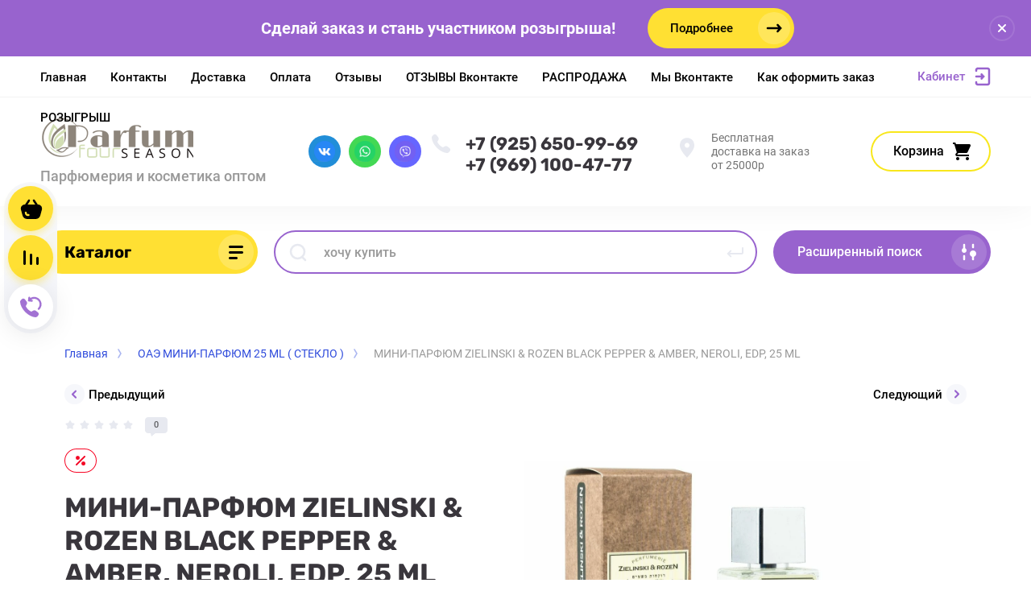

--- FILE ---
content_type: text/html; charset=utf-8
request_url: https://parfum4season.ru/magazin/product/%D0%BC%D0%B8%D0%BD%D0%B8-%D0%BF%D0%B0%D1%80%D1%84%D1%8E%D0%BC-zielinski-rozen-black-pepper-amber-neroli-edp-25-ml
body_size: 36087
content:



			<!DOCTYPE html>
<html data-wf-page="5c3b598191db030be7577d33" data-wf-site="5c18c320997c256f5317756a" lang="ru">

<head>
	<meta charset="utf-8">
	<meta name="robots" content="all"/>
	<title>МИНИ-ПАРФЮМ ZIELINSKI & ROZEN BLACK PEPPER & AMBER, NEROLI, EDP, 25 ML</title>
	
	<meta content="Webflow" name="generator">
	<meta name="description" content="МИНИ-ПАРФЮМ ZIELINSKI &amp; ROZEN BLACK PEPPER &amp; AMBER, NEROLI, EDP, 25 ML">
	<meta name="keywords" content="МИНИ-ПАРФЮМ ZIELINSKI &amp; ROZEN BLACK PEPPER &amp; AMBER, NEROLI, EDP, 25 ML">
	<meta name="SKYPE_TOOLBAR" content="SKYPE_TOOLBAR_PARSER_COMPATIBLE">
	<meta name="viewport" content="width=device-width, initial-scale=1.0, maximum-scale=1.0, user-scalable=no">
	<meta name="format-detection" content="telephone=no">
	<meta http-equiv="x-rim-auto-match" content="none">
	
		
	
		<style>
			body{position:relative;min-width:320px;text-align:left;line-height:1.25;}.site__wrapper{min-height:100%;margin:auto;display:flex;flex-direction:column}.mobile-menu{position:fixed;display:none;opacity:0;visibility:hidden}.timer-block{position:relative;top:0;left:0;right:0;padding:0 20px;z-index:1000}.left-fixed-panel{position:fixed;top:0;left:30px;bottom:0;z-index:10000;padding-bottom:20px;pointer-events:none}.left-fixed-panel__inner{max-width:56px;height:100%;display:flex;align-items:center;flex-direction:column;justify-content:center}.left-fixed-panel__body{pointer-events:auto;display:flex;flex-direction:column;align-items:center}.left-fixed-panel__body-bg{pointer-events:auto;display:flex;flex-direction:column;padding:10px;border-radius:38px}.left-fixed-panel__form{margin-top:10px;position:relative;width:56px;height:56px;min-height:56px;display:block}.left-fixed-panel.fix_hover_panel .cart-fix-wrap .cart_1{display:flex;pointer-events:auto;cursor:auto}.left-fixed-panel__cart-inner{position:absolute;width:56px;height:56px;overflow:hidden;border-radius:30px;display:flex;align-items:center}.left-fixed-panel__cart-icon{position:relative;width:56px;height:56px;min-width:56px;border-radius:30px}.left-fixed-panel__compare,.left-fixed-panel__compare{position:relative;cursor:pointer;width:56px;height:56px;display:block;margin:10px 0 0}.left-fixed-panel__up-btn{opacity:0;margin-top:10px;width:56px;height:56px;min-height:56px;position:relative;font-size:0;line-height:0;border-radius:30px}.remodal-wrapper{display:none}.left-fixed-panel.fix_hover_panel .cart-fix-wrap .cart_2, .left-fixed-panel.fix_hover_panel .compare-wrap .left-fixed-panel__compare.compare-block__link_1 {display:none} .remodal {display: none} .top-block_right_search {display: flex; position: relative;} #search-app {flex-grow: 1; flex-shrink: 1; flex-basis: 0%;}#search-app .search-block__input {width: 100%;} .brands-popup__body {opacity: 0; visibility: hidden;} body .site-logo {    display: inline-block; vertical-align: middle; margin: 5px 20px 5px 0;} @media all and (min-width: 640px) {body .company-info__left.logo_left { display: flex; align-items: center;} body .logo_left .site-name-link {font-size: 26px;} body .logo_left .desc { display: block; line-height: 1.1; text-align: left;}} .site-name {margin-bottom: 5px; font-size: 20px;}
		</style>
	
	
	<script src="/g/libs/jquery/1.10.2/jquery.min.js"></script>
	
			<!-- Common js -->
					<link rel='stylesheet' type='text/css' href='/shared/highslide-4.1.13/highslide.min.css'/>
<script type='text/javascript' src='/shared/highslide-4.1.13/highslide-full.packed.js'></script>
<script type='text/javascript'>
hs.graphicsDir = '/shared/highslide-4.1.13/graphics/';
hs.outlineType = null;
hs.showCredits = false;
hs.lang={cssDirection:'ltr',loadingText:'Загрузка...',loadingTitle:'Кликните чтобы отменить',focusTitle:'Нажмите чтобы перенести вперёд',fullExpandTitle:'Увеличить',fullExpandText:'Полноэкранный',previousText:'Предыдущий',previousTitle:'Назад (стрелка влево)',nextText:'Далее',nextTitle:'Далее (стрелка вправо)',moveTitle:'Передвинуть',moveText:'Передвинуть',closeText:'Закрыть',closeTitle:'Закрыть (Esc)',resizeTitle:'Восстановить размер',playText:'Слайд-шоу',playTitle:'Слайд-шоу (пробел)',pauseText:'Пауза',pauseTitle:'Приостановить слайд-шоу (пробел)',number:'Изображение %1/%2',restoreTitle:'Нажмите чтобы посмотреть картинку, используйте мышь для перетаскивания. Используйте клавиши вперёд и назад'};</script>

            <!-- 46b9544ffa2e5e73c3c971fe2ede35a5 -->
            <script src='/shared/s3/js/lang/ru.js'></script>
            <script src='/shared/s3/js/common.min.js'></script>
        <link rel='stylesheet' type='text/css' href='/shared/s3/css/calendar.css' /><link rel="icon" href="/favicon.ico" type="image/x-icon">
<link rel="apple-touch-icon" href="/touch-icon-iphone.png">
<link rel="apple-touch-icon" sizes="76x76" href="/touch-icon-ipad.png">
<link rel="apple-touch-icon" sizes="120x120" href="/touch-icon-iphone-retina.png">
<link rel="apple-touch-icon" sizes="152x152" href="/touch-icon-ipad-retina.png">
<meta name="msapplication-TileImage" content="/touch-w8-mediumtile.png"/>
<meta name="msapplication-square70x70logo" content="/touch-w8-smalltile.png" />
<meta name="msapplication-square150x150logo" content="/touch-w8-mediumtile.png" />
<meta name="msapplication-wide310x150logo" content="/touch-w8-widetile.png" />
<meta name="msapplication-square310x310logo" content="/touch-w8-largetile.png" />

<!--s3_require-->
<link rel="stylesheet" href="/g/basestyle/1.0.1/user/user.css" type="text/css"/>
<link rel="stylesheet" href="/g/basestyle/1.0.1/user/user.green.css" type="text/css"/>
<script type="text/javascript" src="/g/basestyle/1.0.1/user/user.js" async></script>
<!--/s3_require-->

<link rel='stylesheet' type='text/css' href='/t/images/__csspatch/1/patch.css'/>

<!--s3_goal-->
<script src="/g/s3/goal/1.0.0/s3.goal.js"></script>
<script>new s3.Goal({map:{"300701":{"goal_id":"300701","object_id":"16544803","event":"submit","system":"metrika","label":"oneclick","code":"anketa"}}, goals: [], ecommerce:[]});</script>
<!--/s3_goal-->
						
		
		
		
					
			<script type="text/javascript" src="/g/shop2v2/default/js/shop2v2-plugins.js"></script>
		
			<script type="text/javascript" src="/g/shop2v2/default/js/shop2.2.min.js"></script>
		
	<script type="text/javascript">shop2.init({"productRefs": [],"apiHash": {"getPromoProducts":"6aba96ea5b9914fdbf614eb6f06cb438","getSearchMatches":"b15dc57d911ac1e1f31ac4414d083911","getFolderCustomFields":"f132d7d376d339b20e5c0796175aa8c5","getProductListItem":"90750760ee61e22065117e52a5d2e925","cartAddItem":"feaf883595c306ddc70cf8bd9452a334","cartRemoveItem":"6f005f54e30b93f8e37d194353147ae6","cartUpdate":"c5e0c3f298c1bccb3f36dc98c934d2ff","cartRemoveCoupon":"e07a27047a8fec1bba6aa531c0efa7d6","cartAddCoupon":"403bb59d54769f94da108580a6352223","deliveryCalc":"230705a03f07e5b40eef7962ab6a3f3d","printOrder":"39c0c426436f6e89affa8608c7960760","cancelOrder":"b425f010575f14e226a9026c19e3b3be","cancelOrderNotify":"00b6657ffa6dd520d799790d19e3357f","repeatOrder":"5bf174e8fabeb825b0c55879daf8d654","paymentMethods":"ebd5e3874cb023c21f9f6fc8736c6e9c","compare":"69a07fb8a4e260b3001beaee8ad1cfa5"},"hash": null,"verId": 2264735,"mode": "product","step": "","uri": "/magazin","IMAGES_DIR": "/d/","my": {"gr_new_top_slider":true,"show_sections":false,"lazy_load_subpages":true,"price_fa_rouble":true,"buy_alias":"\u0412 \u043a\u043e\u0440\u0437\u0438\u043d\u0443","buy_mod":true,"buy_kind":true,"on_shop2_btn":true,"new_alias":"New","special_alias":"Sale","gr_icons_on_phone":true,"gr_pagelist_lazy_load":true,"gr_product_quick_view":true,"gr_product_page_version":"global:shop2.2.101-1-product.tpl","gr_buy_btn_data_url":true,"gr_cart_page_version":"global:shop2.2.101-1-cart.tpl","gr_shop2_msg":true,"fix_hover_panel":true,"gr_img_lazyload":true,"gr_optimized":true},"shop2_cart_order_payments": 4,"cf_margin_price_enabled": 0,"maps_yandex_key":"","maps_google_key":""});</script>
<style type="text/css">.product-item-thumb {width: 400px;}.product-item-thumb .product-image, .product-item-simple .product-image {height: 400px;width: 400px;}.product-item-thumb .product-amount .amount-title {width: 304px;}.product-item-thumb .product-price {width: 350px;}.shop2-product .product-side-l {width: 250px;}.shop2-product .product-image {height: 250px;width: 250px;}.shop2-product .product-thumbnails li {width: 73px;height: 73px;}</style>
				
	
	
	<!-- [if lt IE 9]>
	<script src="https://cdnjs.cloudflare.com/ajax/libs/html5shiv/3.7.3/html5shiv.min.js" type="text/javascript"></script>
	<![endif] -->
	
	<!-- webflow -->
		<!-- webflow -->
	
    
    	    <link rel="stylesheet" href="/g/templates/shop2/2.101.2/copy_1/css/plugins.css">
    	
									    <link rel="stylesheet" href="/g/templates/shop2/2.101.2/copy_1/themes/theme0/theme.min.css">
							
		
		
	<style>#body_user_code {position: absolute;top: -50000px;left: -50000px;}</style>
</head> <link rel="stylesheet" href="/t/v3939/images/css/revisions.scss.css">
<body class="body site gr_shop2_msg_style">
<div class="site__wrapper has_icons_on_mobile">
	<div class="burger-block">
		<div class="burger-block__section">
			<div class="burger-close">&nbsp;</div>
			<div class="burger-block__menu">Меню</div>
			<div class="burger-cabinet">
				<a href="#login-form" class="top-pannel_cabinet left-pannel w-nav-link w--nav-link-open">Кабинет</a>
			</div>
			
			<link rel="stylesheet" href="https://cdn.envybox.io/widget/cbk.css">
<script type="text/javascript" src="https://cdn.envybox.io/widget/cbk.js?wcb_code=9d1f15513601c92caabea23a4f92eb9b" charset="UTF-8" async></script>

<link rel="stylesheet" href="https://cdn.envybox.io/widget/cbk.css">
<script type="text/javascript" src="https://cdn.envybox.io/widget/cbk.js?wcb_code=9d1f15513601c92caabea23a4f92eb9b" charset="UTF-8" async></script>

			<div class="burger-folders">
				<div class="burger-title cat-title-text"><div class="burger-mob-title active">Каталог</div><div class="brands-mob-title">Бренды</div></div>
				<div class="burger-folders__body">
					<ul class="burger-folders__list menu-default">
											         					         					         					         					    					         					              					              					                   <li class="firstlevel sublevel">
											<a class=" has_icon_item cat-item_link hasArrow" href="/magazin/folder/novinki">
																	                                <span class="cat-item__pic">
					                                						                                							                                			<img src="/g/spacer.gif" data-src="/thumb/2/FQAmybXgrt5WFqOzVhW18g/c126/d/new.png" class="lazy" threshold="0" alt="НОВИНКИ ПАРФЮМЕРИИ">
					                                							                                						                                </span>
				                                												<span>НОВИНКИ ПАРФЮМЕРИИ</span>
											</a>
					              					         					         					         					         					    					         					              					                   					                        <ul>
					                            <li class="parentItem"><a href="/magazin/folder/novinki"><span>НОВИНКИ ПАРФЮМЕРИИ</span></a></li>
					                    						              					              					                   <li class=""><a href="/magazin/folder/muzhskaya-parfyumeriya"><span>НОВИНКИ МУЖСКОЙ ПАРФЮМЕРИИ</span></a>
					              					         					         					         					         					    					         					              					                   					                        </li>
					                        					                   					              					              					                   <li class=""><a href="/magazin/folder/zhenskaya-parfyumeriya"><span>НОВИНКИ ЖЕНСКОЙ ПАРФЮМЕРИИ</span></a>
					              					         					         					         					         					    					         					              					                   					                        </li>
					                        					                             </ul></li>
					                        					                   					              					              					                   <li class="firstlevel sublevel">
											<a class=" has_icon_item cat-item_link hasArrow" href="/magazin/folder/духи-высокого-качества-1-1-а">
																	                                <span class="cat-item__pic">
					                                						                                							                                			<img src="/g/spacer.gif" data-src="/thumb/2/XVPEhMUDQAX0V4PTQZq6KA/c126/d/free-icon-high-quality-5619116.png" class="lazy" threshold="0" alt="ПАРФЮМЕРИЯ А-PLUS">
					                                							                                						                                </span>
				                                												<span>ПАРФЮМЕРИЯ А-PLUS</span>
											</a>
					              					         					         					         					         					    					         					              					                   					                        <ul>
					                            <li class="parentItem"><a href="/magazin/folder/духи-высокого-качества-1-1-а"><span>ПАРФЮМЕРИЯ А-PLUS</span></a></li>
					                    						              					              					                   <li class=""><a href="/magazin/folder/женские-духи-высокого-качества-а"><span>ЖЕНСКИЕ АРОМАТЫ А-PLUS</span></a>
					              					         					         					         					         					    					         					              					                   					                        </li>
					                        					                   					              					              					                   <li class=""><a href="/magazin/folder/мужские-духи-высокого-качества-а"><span>МУЖСКИЕ АРОМАТЫ  А-PLUS</span></a>
					              					         					         					         					         					    					         					              					                   					                        </li>
					                        					                             </ul></li>
					                        					                   					              					              					                   <li class="firstlevel">
											<a class=" has_icon_item cat-item_link" href="/magazin/folder/мини-парфюм-35ml-оаэ">
																	                                <span class="cat-item__pic">
					                                						                                							                                			<img src="/g/spacer.gif" data-src="/thumb/2/WqrtpJIZuvISArv2u8C1vQ/c126/d/dsc2271-800x800-480x480.jpg" class="lazy" threshold="0" alt="МИНИ-ПАРФЮМ 35ML (СТЕКЛО)">
					                                							                                						                                </span>
				                                												<span>МИНИ-ПАРФЮМ 35ML (СТЕКЛО)</span>
											</a>
					              					         					         					         					         					    					         					              					                   					                        </li>
					                        					                   					              					              					                   <li class="firstlevel">
											<a class=" has_icon_item cat-item_link" href="/magazin/folder/парфюм-25-ml-стекло">
																	                                <span class="cat-item__pic">
					                                						                                							                                			<img src="/g/spacer.gif" data-src="/thumb/2/1nxXrn5Jxyy4tjCvEMZmBA/c126/d/dsc2354-800x800-480x480.jpg" class="lazy" threshold="0" alt="ОАЭ МИНИ-ПАРФЮМ 25 ML ( СТЕКЛО )">
					                                							                                						                                </span>
				                                												<span>ОАЭ МИНИ-ПАРФЮМ 25 ML ( СТЕКЛО )</span>
											</a>
					              					         					         					         					         					    					         					              					                   					                        </li>
					                        					                   					              					              					                   <li class="firstlevel">
											<a class=" has_icon_item cat-item_link" href="/folder/мини-тестер-в-мешочке-50-мл">
																	                                <span class="cat-item__pic">
					                                						                                							                                			<img src="/g/spacer.gif" data-src="/thumb/2/3LWlRiXdJ9vXmFSKiGGdYQ/c126/d/06a611c9-fd41-4149-997a-63b4defeb634.jpg" class="lazy" threshold="0" alt="МИНИ-ТЕСТЕР В МЕШОЧКЕ 50 МЛ">
					                                							                                						                                </span>
				                                												<span>МИНИ-ТЕСТЕР В МЕШОЧКЕ 50 МЛ</span>
											</a>
					              					         					         					         					         					    					         					              					                   					                        </li>
					                        					                   					              					              					                   <li class="firstlevel">
											<a class=" has_icon_item cat-item_link" href="/magazin/folder/мини-парфюм-40-мл-a-d">
																	                                <span class="cat-item__pic">
					                                						                                							                                			<img src="/g/spacer.gif" data-src="/thumb/2/UemDNwOB3Zgsq4sb2ePUFg/c126/d/40-ml-aplus-41350x350.jpg" class="lazy" threshold="0" alt="МИНИ ПАРФЮМ 40 мл A+D">
					                                							                                						                                </span>
				                                												<span>МИНИ ПАРФЮМ 40 мл A+D</span>
											</a>
					              					         					         					         					         					    					         					              					                   					                        </li>
					                        					                   					              					              					                   <li class="firstlevel">
											<a class=" has_icon_item cat-item_link" href="/folder/мини-парфюм-40-мл">
																	                                <span class="cat-item__pic">
					                                						                                							                                			<img src="/g/spacer.gif" data-src="/thumb/2/7KUQmdnobd3y8l57ShJYSA/c126/d/whatsapp_image_2023-10-10_at_114040_3.jpg" class="lazy" threshold="0" alt="МИНИ-ПАРФЮМ 40 МЛ">
					                                							                                						                                </span>
				                                												<span>МИНИ-ПАРФЮМ 40 МЛ</span>
											</a>
					              					         					         					         					         					    					         					              					                   					                        </li>
					                        					                   					              					              					                   <li class="firstlevel sublevel">
											<a class=" has_icon_item cat-item_link hasArrow" href="/magazin/folder/nishevaya-parfyumeriya">
																	                                <span class="cat-item__pic">
					                                						                                							                                			<img src="/g/spacer.gif" data-src="/thumb/2/PQyo4HYWANa8syHfnnvlRg/c126/d/741fd7d7dqqqqq-750x750.png" class="lazy" threshold="0" alt="НИШЕВАЯ/ СЕЛЕКТИВНАЯ ПАРФЮМЕРИЯ">
					                                							                                						                                </span>
				                                												<span>НИШЕВАЯ/ СЕЛЕКТИВНАЯ ПАРФЮМЕРИЯ</span>
											</a>
					              					         					         					         					         					    					         					              					                   					                        <ul>
					                            <li class="parentItem"><a href="/magazin/folder/nishevaya-parfyumeriya"><span>НИШЕВАЯ/ СЕЛЕКТИВНАЯ ПАРФЮМЕРИЯ</span></a></li>
					                    						              					              					                   <li class=""><a href="/magazin/folder/atelier-cologne"><span>ATELIER COLOGNE</span></a>
					              					         					         					         					         					    					         					              					                   					                        </li>
					                        					                   					              					              					                   <li class=""><a href="/magazin/folder/attar-collection"><span>ATTAR COLLECTION</span></a>
					              					         					         					         					         					    					         					              					                   					                        </li>
					                        					                   					              					              					                   <li class=""><a href="/magazin/folder/ajmal"><span>AJMAL</span></a>
					              					         					         					         					         					    					         					              					                   					                        </li>
					                        					                   					              					              					                   <li class=""><a href="/magazin/folder/armani-prive"><span>ARMANI PRIVE</span></a>
					              					         					         					         					         					    					         					              					                   					                        </li>
					                        					                   					              					              					                   <li class=""><a href="/magazin/folder/арабская-молекула"><span>АРАБСКАЯ МОЛЕКУЛА</span></a>
					              					         					         					         					         					    					         					              					                   					                        </li>
					                        					                   					              					              					                   <li class=""><a href="/magazin/folder/amouage"><span>AMOUAGE</span></a>
					              					         					         					         					         					    					         					              					                   					                        </li>
					                        					                   					              					              					                   <li class=""><a href="/magazin/folder/byredo"><span>BYREDO</span></a>
					              					         					         					         					         					    					         					              					                   					                        </li>
					                        					                   					              					              					                   <li class=""><a href="/magazin/folder/boadicea-the-victorious"><span>BOADICEA THE VICTORIOUS 100мл</span></a>
					              					         					         					         					         					    					         					              					                   					                        </li>
					                        					                   					              					              					                   <li class=""><a href="/magazin/folder/christian-richard"><span>CHRISTIAN RICHARD</span></a>
					              					         					         					         					         					    					         					              					                   					                        </li>
					                        					                   					              					              					                   <li class=""><a href="/magazin/folder/clive-christian"><span>CLIVE CHRISTIAN</span></a>
					              					         					         					         					         					    					         					              					                   					                        </li>
					                        					                   					              					              					                   <li class=""><a href="/magazin/folder/ex-nihilo-1"><span>EX NIHILO</span></a>
					              					         					         					         					         					    					         					              					                   					                        </li>
					                        					                   					              					              					                   <li class=""><a href="/magazin/folder/franck-boclet"><span>FRANCK BOCLET</span></a>
					              					         					         					         					         					    					         					              					                   					                        </li>
					                        					                   					              					              					                   <li class=""><a href="/magazin/folder/haute-fragrance-company"><span>HAUTE FRAGRANCE COMPANY</span></a>
					              					         					         					         					         					    					         					              					                   					                        </li>
					                        					                   					              					              					                   <li class=""><a href="/magazin/folder/hermes-2"><span>HERMES</span></a>
					              					         					         					         					         					    					         					              					                   					                        </li>
					                        					                   					              					              					                   <li class=""><a href="/magazin/folder/hermes-3"><span>HERMES</span></a>
					              					         					         					         					         					    					         					              					                   					                        </li>
					                        					                   					              					              					                   <li class=""><a href="/magazin/folder/juliette-has-a-gun"><span>JULIETTE HAS A GUN</span></a>
					              					         					         					         					         					    					         					              					                   					                        </li>
					                        					                   					              					              					                   <li class="sublevel"><a class="hasArrow" href="/magazin/folder/jo-malone-1"><span>JO MALONE</span></a>
					              					         					         					         					         					    					         					              					                   					                        <ul>
					                            <li class="parentItem"><a href="/magazin/folder/jo-malone-1"><span>JO MALONE</span></a></li>
					                    						              					              					                   <li class=""><a href="/magazin/folder/jo-malone-100ml"><span>JO MALONE 100ML</span></a>
					              					         					         					         					         					    					         					              					                   					                        </li>
					                        					                             </ul></li>
					                        					                   					              					              					                   <li class=""><a href="/magazin/folder/kayali"><span>KAYALI</span></a>
					              					         					         					         					         					    					         					              					                   					                        </li>
					                        					                   					              					              					                   <li class=""><a href="/magazin/folder/by-kilian"><span>BY KILIAN</span></a>
					              					         					         					         					         					    					         					              					                   					                        </li>
					                        					                   					              					              					                   <li class=""><a href="/folder/kajal"><span>KAJAL</span></a>
					              					         					         					         					         					    					         					              					                   					                        </li>
					                        					                   					              					              					                   <li class=""><a href="/magazin/folder/le-labo"><span>LE LABO</span></a>
					              					         					         					         					         					    					         					              					                   					                        </li>
					                        					                   					              					              					                   <li class=""><a href="/magazin/folder/maison-francis-kurkdjian"><span>MAISON FRANCIS KURKDJIAN</span></a>
					              					         					         					         					         					    					         					              					                   					                        </li>
					                        					                   					              					              					                   <li class=""><a href="/magazin/folder/mancera-1"><span>MANCERA</span></a>
					              					         					         					         					         					    					         					              					                   					                        </li>
					                        					                   					              					              					                   <li class=""><a href="/magazin/folder/memo-paris"><span>MEMO PARIS</span></a>
					              					         					         					         					         					    					         					              					                   					                        </li>
					                        					                   					              					              					                   <li class=""><a href="/magazin/folder/montale"><span>MONTALE</span></a>
					              					         					         					         					         					    					         					              					                   					                        </li>
					                        					                   					              					              					                   <li class=""><a href="/magazin/folder/maison-micallef"><span>MAISON MICALLEF</span></a>
					              					         					         					         					         					    					         					              					                   					                        </li>
					                        					                   					              					              					                   <li class=""><a href="/folder/mdci-parfums"><span>MDCI PARFUMS</span></a>
					              					         					         					         					         					    					         					              					                   					                        </li>
					                        					                   					              					              					                   <li class=""><a href="/magazin/folder/marc-jacobs-1"><span>MARC JACOBS</span></a>
					              					         					         					         					         					    					         					              					                   					                        </li>
					                        					                   					              					              					                   <li class=""><a href="/magazin/folder/marc-antoine-barrois"><span>MARC-ANTOINE BARROIS</span></a>
					              					         					         					         					         					    					         					              					                   					                        </li>
					                        					                   					              					              					                   <li class=""><a href="/magazin/folder/nishane"><span>NISHANE</span></a>
					              					         					         					         					         					    					         					              					                   					                        </li>
					                        					                   					              					              					                   <li class=""><a href="/magazin/folder/nasomato"><span>NASOMATTO</span></a>
					              					         					         					         					         					    					         					              					                   					                        </li>
					                        					                   					              					              					                   <li class=""><a href="/folder/orientica"><span>ORIENTICA</span></a>
					              					         					         					         					         					    					         					              					                   					                        </li>
					                        					                   					              					              					                   <li class=""><a href="/magazin/folder/ormonde-jayne"><span>ORMONDE JAYNE</span></a>
					              					         					         					         					         					    					         					              					                   					                        </li>
					                        					                   					              					              					                   <li class=""><a href="/magazin/folder/parfum-de-marly"><span>PARFUM DE MARLY</span></a>
					              					         					         					         					         					    					         					              					                   					                        </li>
					                        					                   					              					              					                   <li class=""><a href="/magazin/folder/tiziana-terenzi"><span>TIZIANA TERENZI</span></a>
					              					         					         					         					         					    					         					              					                   					                        </li>
					                        					                   					              					              					                   <li class=""><a href="/magazin/folder/tom-ford-2"><span>TOM FORD</span></a>
					              					         					         					         					         					    					         					              					                   					                        </li>
					                        					                   					              					              					                   <li class=""><a href="/magazin/folder/thomas-kosmala"><span>THOMAS KOSMALA</span></a>
					              					         					         					         					         					    					         					              					                   					                        </li>
					                        					                   					              					              					                   <li class=""><a href="/magazin/folder/tiffany-co-1"><span>TIFFANY &amp; CO</span></a>
					              					         					         					         					         					    					         					              					                   					                        </li>
					                        					                   					              					              					                   <li class=""><a href="/folder/nasomatto"><span>TRUSSARDI</span></a>
					              					         					         					         					         					    					         					              					                   					                        </li>
					                        					                   					              					              					                   <li class=""><a href="/magazin/folder/zarkoperfume"><span>ZARKOPERFUME</span></a>
					              					         					         					         					         					    					         					              					                   					                        </li>
					                        					                   					              					              					                   <li class=""><a href="/magazin/folder/van-cleef-arpels"><span>VAN CLEEF &amp; ARPELS</span></a>
					              					         					         					         					         					    					         					              					                   					                        </li>
					                        					                   					              					              					                   <li class=""><a href="/magazin/folder/vilhelm-parfumerie"><span>VILHELM PARFUMERIE</span></a>
					              					         					         					         					         					    					         					              					                   					                        </li>
					                        					                   					              					              					                   <li class=""><a href="/magazin/folder/zielinski-rozen"><span>ZIELINSKI &amp; ROZEN</span></a>
					              					         					         					         					         					    					         					              					                   					                        </li>
					                        					                   					              					              					                   <li class=""><a href="/magazin/folder/zadig-voltaire"><span>ZADIG &amp; VOLTAIRE</span></a>
					              					         					         					         					         					    					         					              					                   					                        </li>
					                        					                             </ul></li>
					                        					                   					              					              					                   <li class="firstlevel">
											<a class=" cat-item_link" href="/magazin/folder/парфюмерия-ad">
																	                                <span class="cat-item__pic">
					                                					                                									                                		<svg width="22" height="22" viewBox="0 0 22 22" fill="none" xmlns="http://www.w3.org/2000/svg">
																    <path opacity="0.9" d="M9.22528 0.0550785C9.72945 -0.129983 10.3083 0.166111 10.5137 0.721295V0.739808C11.6528 0.869351 12.7545 1.75764 13.24 3.07158C13.8749 4.82966 13.2213 6.66176 11.7648 7.19844C10.3083 7.71661 8.60907 6.73579 7.95552 4.97771C7.45135 3.57124 7.76879 2.12776 8.66509 1.332C8.51571 0.795317 8.73978 0.24014 9.22528 0.0550785ZM10.9619 10.2335C14.0242 8.01272 19.7008 10.5296 21.4374 12.8613C23.1553 15.1931 20.6718 16.9882 17.5908 19.2089C14.5097 21.4297 12.0262 23.2433 10.3083 20.9115C8.5904 18.5797 7.88083 12.4542 10.9619 10.2335ZM20.2984 4.60758C20.5598 6.4582 19.5328 8.12375 18.0016 8.34582C16.4704 8.5679 14.9952 7.25396 14.7338 5.40334C14.5097 3.81182 15.2567 2.33133 16.4517 1.83166C16.4517 1.81316 16.4517 1.79465 16.4517 1.77615C16.4331 1.18395 16.8625 0.68428 17.4041 0.68428C17.9456 0.665774 18.3937 1.14694 18.3937 1.73913C18.3937 1.79465 18.3937 1.85017 18.3751 1.88718C19.3461 2.31282 20.1116 3.33066 20.2984 4.60758ZM7.91817 10.0299C6.96585 11.2513 5.00518 11.3253 3.51134 10.1779C2.33494 9.28964 1.83077 7.92018 2.12954 6.7913C1.68139 6.42118 1.58802 5.81048 1.92414 5.40334C2.24158 4.99621 2.87646 4.9592 3.34328 5.29231C4.3703 4.75563 5.80812 4.90369 6.96585 5.79198C8.42234 6.90235 8.85182 8.82698 7.91817 10.0299ZM5.45334 12.2691C7.02187 13.287 7.6194 15.1376 6.77912 16.433C5.93883 17.7284 3.97817 17.9505 2.39096 16.9512C1.27058 16.2294 0.654373 15.0821 0.691719 14.0087C0.673046 14.0087 0.654372 13.9902 0.635699 13.9902C0.094182 13.7311 -0.148567 13.1204 0.0941817 12.6578C0.336931 12.1766 0.95314 12.01 1.49466 12.2691L1.51333 12.2876C2.52167 11.4549 4.10888 11.3993 5.45334 12.2691Z" fill="#39363C" />
																</svg>
					                                							                                						                                </span>
				                                												<span>ПАРФЮМЕРИЯ AD КАЧЕСТВА</span>
											</a>
					              					         					         					         					         					    					         					              					                   					                        </li>
					                        					                   					              					              					                   <li class="firstlevel">
											<a class=" has_icon_item cat-item_link" href="/magazin/folder/арабская-парфюмерия">
																	                                <span class="cat-item__pic">
					                                						                                							                                			<img src="/g/spacer.gif" data-src="/thumb/2/CJCjL0iTJEGu7R-qoS4zRg/c126/d/1215bd81265a44d5.jpg" class="lazy" threshold="0" alt="АРАБСКАЯ ПАРФЮМЕРИЯ">
					                                							                                						                                </span>
				                                												<span>АРАБСКАЯ ПАРФЮМЕРИЯ</span>
											</a>
					              					         					         					         					         					    					         					              					                   					                        </li>
					                        					                   					              					              					                   <li class="firstlevel sublevel">
											<a class=" has_icon_item cat-item_link hasArrow" href="/magazin/folder/testery-60-ml">
																	                                <span class="cat-item__pic">
					                                						                                							                                			<img src="/g/spacer.gif" data-src="/thumb/2/6JDNS13hDZ1CmwX57hbdVA/c126/d/2934266513_w640_h640_tester-zhenskij-parfums.jpg" class="lazy" threshold="0" alt="ТЕСТЕРЫ 60 МЛ, ПРОИЗВОДСТВО ОАЭ">
					                                							                                						                                </span>
				                                												<span>ТЕСТЕРЫ 60 МЛ, ПРОИЗВОДСТВО ОАЭ</span>
											</a>
					              					         					         					         					         					    					         					              					                   					                        <ul>
					                            <li class="parentItem"><a href="/magazin/folder/testery-60-ml"><span>ТЕСТЕРЫ 60 МЛ, ПРОИЗВОДСТВО ОАЭ</span></a></li>
					                    						              					              					                   <li class=""><a href="/magazin/folder/женские-тестеры-60-мл"><span>ЖЕНСКИЕ ТЕСТЕРЫ 60 МЛ</span></a>
					              					         					         					         					         					    					         					              					                   					                        </li>
					                        					                   					              					              					                   <li class=""><a href="/magazin/folder/мужские-тестеры-60-мл"><span>МУЖСКИЕ ТЕСТЕРЫ 60 МЛ</span></a>
					              					         					         					         					         					    					         					              					                   					                        </li>
					                        					                   					              					              					                   <li class=""><a href="/magazin/folder/селективные-тестеры-60-мл"><span>СЕЛЕКТИВНЫЕ ТЕСТЕРЫ 60 МЛ</span></a>
					              					         					         					         					         					    					         					              					                   					                        </li>
					                        					                             </ul></li>
					                        					                   					              					              					                   <li class="firstlevel">
											<a class=" has_icon_item cat-item_link" href="/folder/тестеры-33-мл">
																	                                <span class="cat-item__pic">
					                                						                                							                                			<img src="/g/spacer.gif" data-src="/thumb/2/b6d7onlNSpQ45wcK8wqflA/c126/d/22812970.jpg" class="lazy" threshold="0" alt="МИНИ-ТЕСТЕР 33 МЛ">
					                                							                                						                                </span>
				                                												<span>МИНИ-ТЕСТЕР 33 МЛ</span>
											</a>
					              					         					         					         					         					    					         					              					                   					                        </li>
					                        					                   					              					              					                   <li class="firstlevel sublevel">
											<a class=" has_icon_item cat-item_link hasArrow" href="/magazin/folder/duhi-evro-kachestva">
																	                                <span class="cat-item__pic">
					                                						                                							                                			<img src="/g/spacer.gif" data-src="/thumb/2/jrOg-fcqtwqoWfAdnFaByw/c126/d/free-icon-perfume-2446462.png" class="lazy" threshold="0" alt="ДУХИ ЕВРОПЕЙСКОГО КАЧЕСТВА">
					                                							                                						                                </span>
				                                												<span>ДУХИ ЕВРОПЕЙСКОГО КАЧЕСТВА</span>
											</a>
					              					         					         					         					         					    					         					              					                   					                        <ul>
					                            <li class="parentItem"><a href="/magazin/folder/duhi-evro-kachestva"><span>ДУХИ ЕВРОПЕЙСКОГО КАЧЕСТВА</span></a></li>
					                    						              					              					                   <li class=""><a href="/magazin/folder/duhi-evro-kachestva-dlya-zhenshchin"><span>ДУХИ ЕВРО КАЧЕСТВА ДЛЯ ЖЕНЩИН</span></a>
					              					         					         					         					         					    					         					              					                   					                        </li>
					                        					                   					              					              					                   <li class=""><a href="/magazin/folder/duhi-evro-kachestva-dlya-muzhchin"><span>ДУХИ ЕВРО КАЧЕСТВА ДЛЯ МУЖЧИН</span></a>
					              					         					         					         					         					    					         					              					                   					                        </li>
					                        					                             </ul></li>
					                        					                   					              					              					                   <li class="firstlevel">
											<a class=" has_icon_item cat-item_link" href="/magazin/folder/аромадиффузоры-для-дома">
																	                                <span class="cat-item__pic">
					                                						                                							                                			<img src="/g/spacer.gif" data-src="/thumb/2/tS9pwNsJUwb_2LFYD2AMXg/c126/d/5dbd90d4ec0c6e83e8c0ad13cd9db265.jpg" class="lazy" threshold="0" alt="АРОМАДИФФУЗОРЫ ДЛЯ ДОМА">
					                                							                                						                                </span>
				                                												<span>АРОМАДИФФУЗОРЫ ДЛЯ ДОМА</span>
											</a>
					              					         					         					         					         					    					         					              					                   					                        </li>
					                        					                   					              					              					                   <li class="firstlevel">
											<a class=" has_icon_item cat-item_link" href="/magazin/folder/парфюмированный-гель-для-душа-300-мл">
																	                                <span class="cat-item__pic">
					                                						                                							                                			<img src="/g/spacer.gif" data-src="/thumb/2/8atJQeZviuoGlTXTL97o4Q/c126/d/dfvgdfg54838877-750x750.jpg" class="lazy" threshold="0" alt="ПАРФЮМИРОВАННЫЙ ГЕЛЬ ДЛЯ ДУША, 300 мл">
					                                							                                						                                </span>
				                                												<span>ПАРФЮМИРОВАННЫЙ ГЕЛЬ ДЛЯ ДУША, 300 мл</span>
											</a>
					              					         					         					         					         					    					         					              					                   					                        </li>
					                        					                   					              					              					                   <li class="firstlevel">
											<a class=" has_icon_item cat-item_link" href="/magazin/folder/shaik">
																	                                <span class="cat-item__pic">
					                                						                                							                                			<img src="/g/spacer.gif" data-src="/thumb/2/ZiLlb33NXfJgzC4sUEwVzw/c126/d/kisspng-perfume-parfumerie-eau-de-cologne-eau-de-parfum-ea-perfume-logo-5b2fa95170ee085454584515298501934626.webp" class="lazy" threshold="0" alt="ПАРФЮМЕРИЯ SHAIK">
					                                							                                						                                </span>
				                                												<span>ПАРФЮМЕРИЯ SHAIK</span>
											</a>
					              					         					         					         					         					    					         					              					                   					                        </li>
					                        					                   					              					              					                   <li class="firstlevel sublevel">
											<a class=" has_icon_item cat-item_link hasArrow" href="/magazin/folder/номерной-парфюм-nroticuerse-100-мл-50-мл-и-25-мл">
																	                                <span class="cat-item__pic">
					                                						                                							                                			<img src="/g/spacer.gif" data-src="/thumb/2/X2Ivaq7aGRqQnKw_2R8w9A/c126/d/img-20210804-wa0230.jpg" class="lazy" threshold="0" alt="НОМЕРНОЙ ПАРФЮМ NROTICuERSe 100 мл 50 мл и 25 мл">
					                                							                                						                                </span>
				                                												<span>НОМЕРНОЙ ПАРФЮМ NROTICuERSe 100 мл 50 мл и 25 мл</span>
											</a>
					              					         					         					         					         					    					         					              					                   					                        <ul>
					                            <li class="parentItem"><a href="/magazin/folder/номерной-парфюм-nroticuerse-100-мл-50-мл-и-25-мл"><span>НОМЕРНОЙ ПАРФЮМ NROTICuERSe 100 мл 50 мл и 25 мл</span></a></li>
					                    						              					              					                   <li class=""><a href="/magazin/folder/номерной-парфюм-nroticuerse-100-мл"><span>НОМЕРНОЙ ПАРФЮМ NROTICuERSe 100 мл</span></a>
					              					         					         					         					         					    					         					              					                   					                        </li>
					                        					                   					              					              					                   <li class=""><a href="/magazin/folder/номерной-парфюм-nroticuerse-50-мл"><span>НОМЕРНОЙ ПАРФЮМ NROTICuERSe 50 мл</span></a>
					              					         					         					         					         					    					         					              					                   					                        </li>
					                        					                   					              					              					                   <li class=""><a href="/magazin/folder/номерной-парфюм-nroticuerse-25-мл"><span>НОМЕРНОЙ ПАРФЮМ NROTICuERSe 25 мл</span></a>
					              					         					         					         					         					    					         					              					                   					                        </li>
					                        					                             </ul></li>
					                        					                   					              					              					                   <li class="firstlevel sublevel">
											<a class=" has_icon_item cat-item_link hasArrow" href="/magazin/folder/shaik-50-ml-1">
																	                                <span class="cat-item__pic">
					                                						                                							                                			<img src="/g/spacer.gif" data-src="/thumb/2/9f1vgQ-nG5zQR3MJnPoXuw/c126/d/shaik-205.jpg" class="lazy" threshold="0" alt="SHAIK 50 ML">
					                                							                                						                                </span>
				                                												<span>SHAIK 50 ML</span>
											</a>
					              					         					         					         					         					    					         					              					                   					                        <ul>
					                            <li class="parentItem"><a href="/magazin/folder/shaik-50-ml-1"><span>SHAIK 50 ML</span></a></li>
					                    						              					              					                   <li class=""><a href="/magazin/folder/shaik-woman-1"><span>SHAIK WOMAN</span></a>
					              					         					         					         					         					    					         					              					                   					                        </li>
					                        					                   					              					              					                   <li class=""><a href="/magazin/folder/shaik-man"><span>SHAIK MAN</span></a>
					              					         					         					         					         					    					         					              					                   					                        </li>
					                        					                   					              					              					                   <li class=""><a href="/magazin/folder/shaik-uniseks-1"><span>SHAIK УНИСЕКС</span></a>
					              					         					         					         					         					    					         					              					                   					                        </li>
					                        					                             </ul></li>
					                        					                   					              					              					                   <li class="firstlevel">
											<a class=" has_icon_item cat-item_link" href="/magazin/folder/распродажа">
																	                                <span class="cat-item__pic">
					                                						                                							                                			<img src="/g/spacer.gif" data-src="/thumb/2/BCCF9RMydgLWOFDo9ZGgQA/c126/d/premium-icon-hot-sale-2956804.png" class="lazy" threshold="0" alt="РАСПРОДАЖА">
					                                							                                						                                </span>
				                                												<span>РАСПРОДАЖА</span>
											</a>
					              					         					         					         					         					    					         					              					                   					                        </li>
					                        					                   					              					              					                   <li class="firstlevel sublevel">
											<a class=" has_icon_item cat-item_link hasArrow" href="/magazin/folder/dezodoranty">
																	                                <span class="cat-item__pic">
					                                						                                							                                			<img src="/g/spacer.gif" data-src="/thumb/2/jrOg-fcqtwqoWfAdnFaByw/c126/d/free-icon-perfume-2446462.png" class="lazy" threshold="0" alt="ПАРФЮМИРОВАННЫЕ ДЕЗОДОРАНТЫ">
					                                							                                						                                </span>
				                                												<span>ПАРФЮМИРОВАННЫЕ ДЕЗОДОРАНТЫ</span>
											</a>
					              					         					         					         					         					    					         					              					                   					                        <ul>
					                            <li class="parentItem"><a href="/magazin/folder/dezodoranty"><span>ПАРФЮМИРОВАННЫЕ ДЕЗОДОРАНТЫ</span></a></li>
					                    						              					              					                   <li class=""><a href="/magazin/folder/dezodoranty-dlya-zhenshchin"><span>ПАРФЮМИРОВАННЫЕ ДЕЗОДОРАНТЫ ДЛЯ ЖЕНЩИН</span></a>
					              					         					         					         					         					    					         					              					                   					                        </li>
					                        					                   					              					              					                   <li class=""><a href="/magazin/folder/dezodoranty-dlya-muzhchin"><span>ПАРФЮМИРОВАННЫЕ ДЕЗОДОРАНТЫ ДЛЯ МУЖЧИН</span></a>
					              					         					         					         					         					    					    					         </li></ul>
					    					    </li>
					</ul>
				</div>
			</div>
			
		</div>
	</div>
	
	<div class="mobile-menu">
		<div class="mobile-menu__inner">
			<div class="mobile-menu__back">&nbsp;</div>
			<div class="mobile-menu__title">Меню</div>
			<div class="burger-navigation">
								    <ul class="burger-navigation__list menu-default">
										              				              				                   <li class="firstlevel sublevel"><a class="hasArrow" href="/"><span>Главная</span></a>
				              					         					         					         					    				              				                   				                        </li>
				                        				                   				              				              				                   <li class="firstlevel"><a href="/magazin/price-dl-0"><span>Контакты</span></a>
				              					         					         					         					    				              				                   				                        </li>
				                        				                   				              				              				                   <li class="firstlevel"><a href="/dostavka"><span>Доставка</span></a>
				              					         					         					         					    				              				                   				                        </li>
				                        				                   				              				              				                   <li class="firstlevel"><a href="/оплата"><span>Оплата</span></a>
				              					         					         					         					    				              				                   				                        </li>
				                        				                   				              				              				                   <li class="firstlevel"><a href="/otzyvy"><span>Отзывы</span></a>
				              					         					         					         					    				              				                   				                        </li>
				                        				                   				              				              				                   <li class="firstlevel"><a href="https://vk.com/topic-203214094_47250333"><span>ОТЗЫВЫ Вконтакте</span></a>
				              					         					         					         					    				              				                   				                        </li>
				                        				                   				              				              				                   <li class="firstlevel"><a href="https://parfum4season.ru/magazin/folder/распродажа"><span>РАСПРОДАЖА</span></a>
				              					         					         					         					    				              				                   				                        </li>
				                        				                   				              				              				                   <li class="firstlevel"><a href="https://vk.com/parfum4season"><span>Мы Вконтакте</span></a>
				              					         					         					         					    				              				                   				                        </li>
				                        				                   				              				              				                   <li class="firstlevel"><a href="/kak-oformit-zakaz"><span>Как оформить заказ</span></a>
				              					         					         					         					    				              				                   				                        </li>
				                        				                   				              				              				                   <li class="firstlevel"><a href="https://vk.com/parfum4season?w=wall-203214094_140"><span>РОЗЫГРЫШ</span></a>
				              					         					         					         					    					    					    </li>
					</ul>
							</div>
		</div>
	</div>
	
	<div class="left-fixed-panel fix_hover_panel">
		<div class="left-fixed-panel__inner">
			
			<div class="left-fixed-panel__body">
				<div class="left-fixed-panel__body-bg">
										
																		
											
																					
							<div class="cart-fix-wrap">
								<span class="left-fixed-panel__cart cart_1">
									<div class="left-fixed-panel__cart-amount">0</div>
									<div class="left-fixed-panel__cart-inner">
										<div class="left-fixed-panel__cart-icon">&nbsp;</div>
										<div class="left-fixed-panel__cart-text">Корзина пуста</div>
									</div>
								</span>
								<a href="/magazin/cart" class="left-fixed-panel__cart cart_2">
									<div class="left-fixed-panel__cart-amount">0</div>
									<div class="left-fixed-panel__cart-inner">
										<div class="left-fixed-panel__cart-icon">&nbsp;</div>
										<div class="left-fixed-panel__cart-text">Корзина</div>
									</div>
								</a>
							</div>
						
																
											<div class="compare-wrap">
							<span class="left-fixed-panel__compare compare-block__link_2 compare-block">
			            		<span class="left-fixed-panel__compare-amount compare-amount">0</span>
								<span class="left-fixed-panel__compare-inner">
									<span class="left-fixed-panel__compare-icon">&nbsp;</span>	
									<span class="left-fixed-panel__compare-text compare-block__title_2">Сравнение пусто</span>	
								</span>
							</span>
			            	<a href="/magazin/compare" target="_blank" class="left-fixed-panel__compare compare-block__link_1 compare-block">
			            		<span class="left-fixed-panel__compare-amount compare-amount">0</span>
								<span class="left-fixed-panel__compare-inner">
									<span class="left-fixed-panel__compare-icon">&nbsp;</span>	
									<span class="left-fixed-panel__compare-text compare-block__title_1">Сравнение</span>	
								</span>
							</a>
						</div>
										
											<div class="left-fixed-panel__form" data-remodal-target="call_form">
							<div class="left-fixed-panel__form-inner">
								<div class="left-fixed-panel__form-icon">&nbsp;</div>
								<div class="left-fixed-panel__form-text">Обратный звонок</div>
							</div>
						</div>
									</div>
				<a href="#top-pannel" class="left-fixed-panel__up-btn">&nbsp;</a>
			</div>
			
		</div>
	</div>
	
    <header class="site-hedaer">
        <div class="header">
        		        			        	<div class="timer-block"  data-hide-time="6.9444444444444E-6">
						<div class="timer-block__inner">
							<div class="timer-block__date">11.12.2022 00:00</div>							<div class="timer-block__title">Сделай заказ и стань участником розыгрыша!</div>
															<div class="timer-block__btn">
									<a href="https://vk.com/parfum4season" class="btn-style">Подробнее</a>
								</div>
														<div class="timer-block__close">&nbsp;</div>
						</div>
					</div>
							            <div data-collapse="medium" data-animation="over-left" data-duration="400" id="top-pannel" data-doc-height="1" data-no-scroll="1" class="top-pannel w-nav">
            	
            	<div class="top-pannel__inner has_compare">
	                <div class="top-pannel__cont-btn" >
	                    <div class="cont-icon" data-remodal-target="call_form">&nbsp;</div>
	                </div>
	                	                
	                		                				                <div class="top-pannel__cart">
			                												                    <a href="/magazin/cart" class="cart-icon mobile"><span class="cart_amount">0</span></a>
			                </div>
			            			            
	                	                		                <div class="top-pannel__compare compare-block" >
		                    <a href="/magazin/compare" target="_blank" class="compare-icon"><span class="compare_amount compare-amount">0</span></a>
		                </div>
	                	                
	                <div class="width-container-top w-container">
	                    <div class="burger-btn">&nbsp;</div>
	                    <nav role="navigation" class="nav-menu w-hidden-tiny w-nav-menu">
	                        <div class="nav-menu__wrap">
	                            								    <ul class="top-menu__wrap menu-default">
								        								
								            								
								            								                <li class="has opened"><a class="top-menu__link w-nav-link" href="/"><span>Главная</span></a>
								            								            								
								        								
								            								                								                        </li>
								                    								                								            								
								            								                <li class=""><a class="top-menu__link w-nav-link" href="/magazin/price-dl-0"><span>Контакты</span></a>
								            								            								
								        								
								            								                								                        </li>
								                    								                								            								
								            								                <li class=""><a class="top-menu__link w-nav-link" href="/dostavka"><span>Доставка</span></a>
								            								            								
								        								
								            								                								                        </li>
								                    								                								            								
								            								                <li class=""><a class="top-menu__link w-nav-link" href="/оплата"><span>Оплата</span></a>
								            								            								
								        								
								            								                								                        </li>
								                    								                								            								
								            								                <li class=""><a class="top-menu__link w-nav-link" href="/otzyvy"><span>Отзывы</span></a>
								            								            								
								        								
								            								                								                        </li>
								                    								                								            								
								            								                <li class=""><a class="top-menu__link w-nav-link" href="https://vk.com/topic-203214094_47250333" target="_blank"><span>ОТЗЫВЫ Вконтакте</span></a>
								            								            								
								        								
								            								                								                        </li>
								                    								                								            								
								            								                <li class=""><a class="top-menu__link w-nav-link" href="https://parfum4season.ru/magazin/folder/распродажа" target="_blank"><span>РАСПРОДАЖА</span></a>
								            								            								
								        								
								            								                								                        </li>
								                    								                								            								
								            								                <li class=""><a class="top-menu__link w-nav-link" href="https://vk.com/parfum4season" target="_blank"><span>Мы Вконтакте</span></a>
								            								            								
								        								
								            								                								                        </li>
								                    								                								            								
								            								                <li class=""><a class="top-menu__link w-nav-link" href="/kak-oformit-zakaz" target="_blank"><span>Как оформить заказ</span></a>
								            								            								
								        								
								            								                								                        </li>
								                    								                								            								
								            								                <li class=""><a class="top-menu__link w-nav-link" href="https://vk.com/parfum4season?w=wall-203214094_140" target="_blank"><span>РОЗЫГРЫШ</span></a>
								            								            								
								        								        </li>
								    </ul>
								    									                        </div>
	                    </nav>
	                    <a href="#login-form" class="top-pannel_cabinet w-button">Кабинет</a>
	                    <div class="remodal" data-remodal-id="login-form" role="dialog">
							<button data-remodal-action="close" class="close-button"><span>Закрыть</span></button>
							<div class="shop2-block login-form ">
	<div class="block-title">
		Кабинет
	</div>
	<div class="block-body">
		
			<form method="post" action="/registraciya">
				<input type="hidden" name="mode" value="login" />

				<div class="row login tpl-field">
					<input placeholder="Логин" type="text" name="login" id="login" tabindex="1" value="" />
				</div>
				<div class="row tpl-field">
					<input placeholder="Пароль" type="password" name="password" id="password" tabindex="2" value="" />
				</div>

				<div class="login-btns">
					<div class="login-btns__enter">
						<button type="submit" class="btn-style" tabindex="3">Войти</button>
					</div>
					<div class="login-btns__in">
						<a href="/registraciya/forgot_password" class="forgot">Забыли пароль?</a><br/>
						<a href="/registraciya/register" class="register">Регистрация</a>
					</div>
				</div>
			<re-captcha data-captcha="recaptcha"
     data-name="captcha"
     data-sitekey="6LcNwrMcAAAAAOCVMf8ZlES6oZipbnEgI-K9C8ld"
     data-lang="ru"
     data-rsize="invisible"
     data-type="image"
     data-theme="light"></re-captcha></form>
			
							<div class="g-auth__row g-auth__social-min">
										



				
						<div class="g-form-field__title"><b>Также Вы можете войти через:</b></div>
			<div class="g-social">
																												<div class="g-social__row">
								<a href="/users/hauth/start/vkontakte?return_url=/magazin/product/мини-парфюм-zielinski-rozen-black-pepper-amber-neroli-edp-25-ml" class="g-social__item g-social__item--vk-large" rel="nofollow">Vkontakte</a>
							</div>
																																						<!--noindex-->
							<a href="/users/hauth/start/yandex?return_url=/magazin/product/мини-парфюм-zielinski-rozen-black-pepper-amber-neroli-edp-25-ml" class="g-social__item g-social__item--ya" rel="nofollow">Yandex</a>
						<!--/noindex-->
																
			</div>
			
		
	
			<div class="g-auth__personal-note">
									
			
							Я выражаю <a href="/registraciya/agreement" target="_blank">согласие на передачу и обработку персональных данных</a> в соответствии с <a href="/registraciya/policy" target="_blank">политикой конфиденциальности</a>
					</div>
					</div>
			
		
	</div>
</div>						</div>
	                </div>
                </div>
                
            </div>
            <div class="company-info">
                <div class="width-container head">
                    <div class="company-info__left">
                    								<div class="site-logo">
																																	<a href="https://parfum4season.ru">
										<img style="max-width: 190px;" style="max-width: 190px" src="/thumb/2/A9FpeFhRTYNT-avhuyb0CA/190c90/d/lqtt_alshasht_1440-07-13_fy_23451s_1.png" alt="" />
									</a>
															</div>
						                    		                        <div class="site-name">
	                        		                            	                            	<div class="desc site-desc">Парфюмерия и косметика оптом</div>
	                           		                        </div>
                                            </div>
                    <div class="company-info__right">
                    	                    	<div class="messengers">
                    		                    			<a href="https://vk.com/parfum4season" style="background-color:#218ed8">
                    						                    			<img src="/thumb/2/g07k0sdELYVqly03DRJgZA/r/d/41-413097_download-free-vk-icon-clipart_1.png" alt="">
		                    		                    			</a>
                    		                    			<a href="https://api.whatsapp.com/send?phone=79691004777" style="background-color:#43d854">
                    						                    			<img src="/thumb/2/y0LZksOyRWrEVIq3U_mkAQ/r/d/whatsapp.png" alt="">
		                    		                    			</a>
                    		                    			<a href="viber://chat?number=79691004777" style="background-color:#6666ff">
                    						                    			<img src="/thumb/2/GuDBIdHqHebagxEYcmaiVQ/r/d/viber.png" alt="">
		                    		                    			</a>
                    		                    	</div>
                    	                    		                        <div class="contacts">
	                            <div class="contacts-inner">
	                                <div class="phone-item">
	                                													                                		<div>
													                                    		<a href="tel:+79256509969" class="phone">+7 (925) 650-99-69</a>
	                                    	</div>
	                                    		                                   													                                		<div>
													                                    		<a href="tel:+79691004777" class="phone">+7 (969) 100-47-77</a>
	                                    	</div>
	                                    		                                   		                                   		                                </div>
	                                	                            </div>
	                        </div>
                                                                        	<div class="address">Бесплатная доставка на заказ от 25000р</div>
                                                	                        <div class="recall-btn__wrap">
	                            <a href="/magazin/cart" class="btn-style-2">Корзина</a>
	                        </div>
                                            </div>
                </div>
            </div>
        </div> <!-- .header -->
    </header>
    
    	    <div class="remodal" data-remodal-id="call_form" data-remodal-options="hashTracking: false" role="dialog">
			<button data-remodal-action="close" class="close-button"><span>Закрыть</span></button>
					        <div class="popup-contacts">
		    				                						<div  style="margin-bottom: 4px;">
							<a href="tel:+79256509969">+7 (925) 650-99-69</a>
						</div>
		            		                						<div >
							<a href="tel:+79691004777">+7 (969) 100-47-77</a>
						</div>
		            		            		        </div>
		    		    		    	<div class="popup-address">Бесплатная доставка на заказ от 25000р</div>
		    			
                        	
	    
        
    <div class="tpl-anketa" data-api-url="/-/x-api/v1/public/?method=form/postform&param[form_id]=38730904" data-api-type="form">
    		    			    	<div class="tpl-anketa__left">
		        	<div class="tpl-anketa__title">Обратный звонок(NEW)</div>
		        			        </div>
	                        <div class="tpl-anketa__right">
	        	            <form method="post" action="/" data-s3-anketa-id="38730904">
	                <input type="hidden" name="param[placeholdered_fields]" value="1" />
	                <input type="hidden" name="form_id" value="38730904">
	                	                	                <input type="hidden" name="param[hide_title]" value="" />
	                <input type="hidden" name="param[product_name]" value="" />
                	<input type="hidden" name="param[product_link]" value="https://" />
                	<input type="hidden" name="param[policy_checkbox]" value="" />
                	<input type="hidden" name="param[has_span_button]" value="" />
	                <input type="hidden" name="tpl" value="global:shop2.form.minimal.tpl">
	                		                		                    		                        <div class="tpl-field type-text">
		                            		                            
		                            		                            <div class="field-value">
		                                		                                		                                    <input type="text" 
		                                    	 
			                                    size="30" 
			                                    maxlength="100" 
			                                    value="" 
			                                    name="d[0]" 
			                                    placeholder="Имя" 
		                                    />
		                                		                                
		                                		                            </div>
		                        </div>
		                    		                		                    		                        <div class="tpl-field type-phone field-required last-inline">
		                            		                            
		                            		                            <div class="field-value">
		                                		                                		                                    <input type="text" 
		                                    	 required  
			                                    size="30" 
			                                    maxlength="100" 
			                                    value="" 
			                                    name="d[1]" 
			                                    placeholder="Телефон *" 
		                                    />
		                                		                                
		                                		                            </div>
		                        </div>
		                    		                	
	        			        		
	                	
	                <div class="tpl-field tpl-field-button">
	                    <button type="submit" class="tpl-form-button">Отправить</button>
	                </div>
	
	            <re-captcha data-captcha="recaptcha"
     data-name="captcha"
     data-sitekey="6LcNwrMcAAAAAOCVMf8ZlES6oZipbnEgI-K9C8ld"
     data-lang="ru"
     data-rsize="invisible"
     data-type="image"
     data-theme="light"></re-captcha></form>
	            
	        		        	
	                </div>
    </div>
		</div>
	    
    <div class="site-container">
        <div class="site-container__inner">
            <div class="top-block inner_block">
                <div class="width-container">
                    <div class="top-block_left">
                        <div class="cat-wrap">
                            
                            <div class="cat">
                                <div class="cat-title inner">
                                    <div class="cat-title-text">Каталог</div>
                                    <div class="cat-title-icon"></div>
                                </div>
                                								    <nav class="shop-folders-wrap inner">
								        <ul class="cat-list w-list-unstyled menu-default">
								            								                								            								                								
								                    								
								                    								                        <li class="cat-item has">
								                            <a class="cat-item_link sublevels" href="/magazin/folder/novinki">
								                                									                                <span class="cat-item__pic">
									                                										                                											                                			<img src="/g/spacer.gif" data-src="/thumb/2/FQAmybXgrt5WFqOzVhW18g/c126/d/new.png" class="lazy" threshold="0" alt="НОВИНКИ ПАРФЮМЕРИИ">
									                                											                                										                                </span>
								                                								                                <span class="cat-item__title">НОВИНКИ ПАРФЮМЕРИИ</span>
								                            </a>
								                    								
								                    								
								                								            								                								
								                    								                        								                            <ul>
								                        								                    								
								                    								                        <li class="">
								                            <a class="cat-item_link" href="/magazin/folder/muzhskaya-parfyumeriya">
								                                НОВИНКИ МУЖСКОЙ ПАРФЮМЕРИИ
								                            </a>
								                    								
								                    								
								                								            								                								
								                    								                        								                            </li>
								                            								                        								                    								
								                    								                        <li class="">
								                            <a class="cat-item_link" href="/magazin/folder/zhenskaya-parfyumeriya">
								                                НОВИНКИ ЖЕНСКОЙ ПАРФЮМЕРИИ
								                            </a>
								                    								
								                    								
								                								            								                								
								                    								                        								                            </li>
								                            								                                </ul>
								                                </li>
								                            								                        								                    								
								                    								                        <li class="cat-item has">
								                            <a class="cat-item_link sublevels" href="/magazin/folder/духи-высокого-качества-1-1-а">
								                                									                                <span class="cat-item__pic">
									                                										                                											                                			<img src="/g/spacer.gif" data-src="/thumb/2/XVPEhMUDQAX0V4PTQZq6KA/c126/d/free-icon-high-quality-5619116.png" class="lazy" threshold="0" alt="ПАРФЮМЕРИЯ А-PLUS">
									                                											                                										                                </span>
								                                								                                <span class="cat-item__title">ПАРФЮМЕРИЯ А-PLUS</span>
								                            </a>
								                    								
								                    								
								                								            								                								
								                    								                        								                            <ul>
								                        								                    								
								                    								                        <li class="">
								                            <a class="cat-item_link" href="/magazin/folder/женские-духи-высокого-качества-а">
								                                ЖЕНСКИЕ АРОМАТЫ А-PLUS
								                            </a>
								                    								
								                    								
								                								            								                								
								                    								                        								                            </li>
								                            								                        								                    								
								                    								                        <li class="">
								                            <a class="cat-item_link" href="/magazin/folder/мужские-духи-высокого-качества-а">
								                                МУЖСКИЕ АРОМАТЫ  А-PLUS
								                            </a>
								                    								
								                    								
								                								            								                								
								                    								                        								                            </li>
								                            								                                </ul>
								                                </li>
								                            								                        								                    								
								                    								                        <li class="cat-item">
								                            <a class="cat-item_link" href="/magazin/folder/мини-парфюм-35ml-оаэ">
								                                									                                <span class="cat-item__pic">
									                                										                                											                                			<img src="/g/spacer.gif" data-src="/thumb/2/WqrtpJIZuvISArv2u8C1vQ/c126/d/dsc2271-800x800-480x480.jpg" class="lazy" threshold="0" alt="МИНИ-ПАРФЮМ 35ML (СТЕКЛО)">
									                                											                                										                                </span>
								                                								                                <span class="cat-item__title">МИНИ-ПАРФЮМ 35ML (СТЕКЛО)</span>
								                            </a>
								                    								
								                    								
								                								            								                								
								                    								                        								                            </li>
								                            								                        								                    								
								                    								                        <li class="cat-item">
								                            <a class="cat-item_link" href="/magazin/folder/парфюм-25-ml-стекло">
								                                									                                <span class="cat-item__pic">
									                                										                                											                                			<img src="/g/spacer.gif" data-src="/thumb/2/1nxXrn5Jxyy4tjCvEMZmBA/c126/d/dsc2354-800x800-480x480.jpg" class="lazy" threshold="0" alt="ОАЭ МИНИ-ПАРФЮМ 25 ML ( СТЕКЛО )">
									                                											                                										                                </span>
								                                								                                <span class="cat-item__title">ОАЭ МИНИ-ПАРФЮМ 25 ML ( СТЕКЛО )</span>
								                            </a>
								                    								
								                    								
								                								            								                								
								                    								                        								                            </li>
								                            								                        								                    								
								                    								                        <li class="cat-item">
								                            <a class="cat-item_link" href="/folder/мини-тестер-в-мешочке-50-мл">
								                                									                                <span class="cat-item__pic">
									                                										                                											                                			<img src="/g/spacer.gif" data-src="/thumb/2/3LWlRiXdJ9vXmFSKiGGdYQ/c126/d/06a611c9-fd41-4149-997a-63b4defeb634.jpg" class="lazy" threshold="0" alt="МИНИ-ТЕСТЕР В МЕШОЧКЕ 50 МЛ">
									                                											                                										                                </span>
								                                								                                <span class="cat-item__title">МИНИ-ТЕСТЕР В МЕШОЧКЕ 50 МЛ</span>
								                            </a>
								                    								
								                    								
								                								            								                								
								                    								                        								                            </li>
								                            								                        								                    								
								                    								                        <li class="cat-item">
								                            <a class="cat-item_link" href="/magazin/folder/мини-парфюм-40-мл-a-d">
								                                									                                <span class="cat-item__pic">
									                                										                                											                                			<img src="/g/spacer.gif" data-src="/thumb/2/UemDNwOB3Zgsq4sb2ePUFg/c126/d/40-ml-aplus-41350x350.jpg" class="lazy" threshold="0" alt="МИНИ ПАРФЮМ 40 мл A+D">
									                                											                                										                                </span>
								                                								                                <span class="cat-item__title">МИНИ ПАРФЮМ 40 мл A+D</span>
								                            </a>
								                    								
								                    								
								                								            								                								
								                    								                        								                            </li>
								                            								                        								                    								
								                    								                        <li class="cat-item">
								                            <a class="cat-item_link" href="/folder/мини-парфюм-40-мл">
								                                									                                <span class="cat-item__pic">
									                                										                                											                                			<img src="/g/spacer.gif" data-src="/thumb/2/7KUQmdnobd3y8l57ShJYSA/c126/d/whatsapp_image_2023-10-10_at_114040_3.jpg" class="lazy" threshold="0" alt="МИНИ-ПАРФЮМ 40 МЛ">
									                                											                                										                                </span>
								                                								                                <span class="cat-item__title">МИНИ-ПАРФЮМ 40 МЛ</span>
								                            </a>
								                    								
								                    								
								                								            								                								
								                    								                        								                            </li>
								                            								                        								                    								
								                    								                        <li class="cat-item has">
								                            <a class="cat-item_link sublevels" href="/magazin/folder/nishevaya-parfyumeriya">
								                                									                                <span class="cat-item__pic">
									                                										                                											                                			<img src="/g/spacer.gif" data-src="/thumb/2/PQyo4HYWANa8syHfnnvlRg/c126/d/741fd7d7dqqqqq-750x750.png" class="lazy" threshold="0" alt="НИШЕВАЯ/ СЕЛЕКТИВНАЯ ПАРФЮМЕРИЯ">
									                                											                                										                                </span>
								                                								                                <span class="cat-item__title">НИШЕВАЯ/ СЕЛЕКТИВНАЯ ПАРФЮМЕРИЯ</span>
								                            </a>
								                    								
								                    								
								                								            								                								
								                    								                        								                            <ul>
								                        								                    								
								                    								                        <li class="">
								                            <a class="cat-item_link" href="/magazin/folder/atelier-cologne">
								                                ATELIER COLOGNE
								                            </a>
								                    								
								                    								
								                								            								                								
								                    								                        								                            </li>
								                            								                        								                    								
								                    								                        <li class="">
								                            <a class="cat-item_link" href="/magazin/folder/attar-collection">
								                                ATTAR COLLECTION
								                            </a>
								                    								
								                    								
								                								            								                								
								                    								                        								                            </li>
								                            								                        								                    								
								                    								                        <li class="">
								                            <a class="cat-item_link" href="/magazin/folder/ajmal">
								                                AJMAL
								                            </a>
								                    								
								                    								
								                								            								                								
								                    								                        								                            </li>
								                            								                        								                    								
								                    								                        <li class="">
								                            <a class="cat-item_link" href="/magazin/folder/armani-prive">
								                                ARMANI PRIVE
								                            </a>
								                    								
								                    								
								                								            								                								
								                    								                        								                            </li>
								                            								                        								                    								
								                    								                        <li class="">
								                            <a class="cat-item_link" href="/magazin/folder/арабская-молекула">
								                                АРАБСКАЯ МОЛЕКУЛА
								                            </a>
								                    								
								                    								
								                								            								                								
								                    								                        								                            </li>
								                            								                        								                    								
								                    								                        <li class="">
								                            <a class="cat-item_link" href="/magazin/folder/amouage">
								                                AMOUAGE
								                            </a>
								                    								
								                    								
								                								            								                								
								                    								                        								                            </li>
								                            								                        								                    								
								                    								                        <li class="">
								                            <a class="cat-item_link" href="/magazin/folder/byredo">
								                                BYREDO
								                            </a>
								                    								
								                    								
								                								            								                								
								                    								                        								                            </li>
								                            								                        								                    								
								                    								                        <li class="">
								                            <a class="cat-item_link" href="/magazin/folder/boadicea-the-victorious">
								                                BOADICEA THE VICTORIOUS 100мл
								                            </a>
								                    								
								                    								
								                								            								                								
								                    								                        								                            </li>
								                            								                        								                    								
								                    								                        <li class="">
								                            <a class="cat-item_link" href="/magazin/folder/christian-richard">
								                                CHRISTIAN RICHARD
								                            </a>
								                    								
								                    								
								                								            								                								
								                    								                        								                            </li>
								                            								                        								                    								
								                    								                        <li class="">
								                            <a class="cat-item_link" href="/magazin/folder/clive-christian">
								                                CLIVE CHRISTIAN
								                            </a>
								                    								
								                    								
								                								            								                								
								                    								                        								                            </li>
								                            								                        								                    								
								                    								                        <li class="">
								                            <a class="cat-item_link" href="/magazin/folder/ex-nihilo-1">
								                                EX NIHILO
								                            </a>
								                    								
								                    								
								                								            								                								
								                    								                        								                            </li>
								                            								                        								                    								
								                    								                        <li class="">
								                            <a class="cat-item_link" href="/magazin/folder/franck-boclet">
								                                FRANCK BOCLET
								                            </a>
								                    								
								                    								
								                								            								                								
								                    								                        								                            </li>
								                            								                        								                    								
								                    								                        <li class="">
								                            <a class="cat-item_link" href="/magazin/folder/haute-fragrance-company">
								                                HAUTE FRAGRANCE COMPANY
								                            </a>
								                    								
								                    								
								                								            								                								
								                    								                        								                            </li>
								                            								                        								                    								
								                    								                        <li class="">
								                            <a class="cat-item_link" href="/magazin/folder/hermes-2">
								                                HERMES
								                            </a>
								                    								
								                    								
								                								            								                								
								                    								                        								                            </li>
								                            								                        								                    								
								                    								                        <li class="">
								                            <a class="cat-item_link" href="/magazin/folder/hermes-3">
								                                HERMES
								                            </a>
								                    								
								                    								
								                								            								                								
								                    								                        								                            </li>
								                            								                        								                    								
								                    								                        <li class="">
								                            <a class="cat-item_link" href="/magazin/folder/juliette-has-a-gun">
								                                JULIETTE HAS A GUN
								                            </a>
								                    								
								                    								
								                								            								                								
								                    								                        								                            </li>
								                            								                        								                    								
								                    								                        <li class="has">
								                            <a class="cat-item_link sublevels" href="/magazin/folder/jo-malone-1">
								                                JO MALONE
								                            </a>
								                    								
								                    								
								                								            								                								
								                    								                        								                            <ul>
								                        								                    								
								                    								                        <li class="">
								                            <a class="cat-item_link" href="/magazin/folder/jo-malone-100ml">
								                                JO MALONE 100ML
								                            </a>
								                    								
								                    								
								                								            								                								
								                    								                        								                            </li>
								                            								                                </ul>
								                                </li>
								                            								                        								                    								
								                    								                        <li class="">
								                            <a class="cat-item_link" href="/magazin/folder/kayali">
								                                KAYALI
								                            </a>
								                    								
								                    								
								                								            								                								
								                    								                        								                            </li>
								                            								                        								                    								
								                    								                        <li class="">
								                            <a class="cat-item_link" href="/magazin/folder/by-kilian">
								                                BY KILIAN
								                            </a>
								                    								
								                    								
								                								            								                								
								                    								                        								                            </li>
								                            								                        								                    								
								                    								                        <li class="">
								                            <a class="cat-item_link" href="/folder/kajal">
								                                KAJAL
								                            </a>
								                    								
								                    								
								                								            								                								
								                    								                        								                            </li>
								                            								                        								                    								
								                    								                        <li class="">
								                            <a class="cat-item_link" href="/magazin/folder/le-labo">
								                                LE LABO
								                            </a>
								                    								
								                    								
								                								            								                								
								                    								                        								                            </li>
								                            								                        								                    								
								                    								                        <li class="">
								                            <a class="cat-item_link" href="/magazin/folder/maison-francis-kurkdjian">
								                                MAISON FRANCIS KURKDJIAN
								                            </a>
								                    								
								                    								
								                								            								                								
								                    								                        								                            </li>
								                            								                        								                    								
								                    								                        <li class="">
								                            <a class="cat-item_link" href="/magazin/folder/mancera-1">
								                                MANCERA
								                            </a>
								                    								
								                    								
								                								            								                								
								                    								                        								                            </li>
								                            								                        								                    								
								                    								                        <li class="">
								                            <a class="cat-item_link" href="/magazin/folder/memo-paris">
								                                MEMO PARIS
								                            </a>
								                    								
								                    								
								                								            								                								
								                    								                        								                            </li>
								                            								                        								                    								
								                    								                        <li class="">
								                            <a class="cat-item_link" href="/magazin/folder/montale">
								                                MONTALE
								                            </a>
								                    								
								                    								
								                								            								                								
								                    								                        								                            </li>
								                            								                        								                    								
								                    								                        <li class="">
								                            <a class="cat-item_link" href="/magazin/folder/maison-micallef">
								                                MAISON MICALLEF
								                            </a>
								                    								
								                    								
								                								            								                								
								                    								                        								                            </li>
								                            								                        								                    								
								                    								                        <li class="">
								                            <a class="cat-item_link" href="/folder/mdci-parfums">
								                                MDCI PARFUMS
								                            </a>
								                    								
								                    								
								                								            								                								
								                    								                        								                            </li>
								                            								                        								                    								
								                    								                        <li class="">
								                            <a class="cat-item_link" href="/magazin/folder/marc-jacobs-1">
								                                MARC JACOBS
								                            </a>
								                    								
								                    								
								                								            								                								
								                    								                        								                            </li>
								                            								                        								                    								
								                    								                        <li class="">
								                            <a class="cat-item_link" href="/magazin/folder/marc-antoine-barrois">
								                                MARC-ANTOINE BARROIS
								                            </a>
								                    								
								                    								
								                								            								                								
								                    								                        								                            </li>
								                            								                        								                    								
								                    								                        <li class="">
								                            <a class="cat-item_link" href="/magazin/folder/nishane">
								                                NISHANE
								                            </a>
								                    								
								                    								
								                								            								                								
								                    								                        								                            </li>
								                            								                        								                    								
								                    								                        <li class="">
								                            <a class="cat-item_link" href="/magazin/folder/nasomato">
								                                NASOMATTO
								                            </a>
								                    								
								                    								
								                								            								                								
								                    								                        								                            </li>
								                            								                        								                    								
								                    								                        <li class="">
								                            <a class="cat-item_link" href="/folder/orientica">
								                                ORIENTICA
								                            </a>
								                    								
								                    								
								                								            								                								
								                    								                        								                            </li>
								                            								                        								                    								
								                    								                        <li class="">
								                            <a class="cat-item_link" href="/magazin/folder/ormonde-jayne">
								                                ORMONDE JAYNE
								                            </a>
								                    								
								                    								
								                								            								                								
								                    								                        								                            </li>
								                            								                        								                    								
								                    								                        <li class="">
								                            <a class="cat-item_link" href="/magazin/folder/parfum-de-marly">
								                                PARFUM DE MARLY
								                            </a>
								                    								
								                    								
								                								            								                								
								                    								                        								                            </li>
								                            								                        								                    								
								                    								                        <li class="">
								                            <a class="cat-item_link" href="/magazin/folder/tiziana-terenzi">
								                                TIZIANA TERENZI
								                            </a>
								                    								
								                    								
								                								            								                								
								                    								                        								                            </li>
								                            								                        								                    								
								                    								                        <li class="">
								                            <a class="cat-item_link" href="/magazin/folder/tom-ford-2">
								                                TOM FORD
								                            </a>
								                    								
								                    								
								                								            								                								
								                    								                        								                            </li>
								                            								                        								                    								
								                    								                        <li class="">
								                            <a class="cat-item_link" href="/magazin/folder/thomas-kosmala">
								                                THOMAS KOSMALA
								                            </a>
								                    								
								                    								
								                								            								                								
								                    								                        								                            </li>
								                            								                        								                    								
								                    								                        <li class="">
								                            <a class="cat-item_link" href="/magazin/folder/tiffany-co-1">
								                                TIFFANY &amp;amp; CO
								                            </a>
								                    								
								                    								
								                								            								                								
								                    								                        								                            </li>
								                            								                        								                    								
								                    								                        <li class="">
								                            <a class="cat-item_link" href="/folder/nasomatto">
								                                TRUSSARDI
								                            </a>
								                    								
								                    								
								                								            								                								
								                    								                        								                            </li>
								                            								                        								                    								
								                    								                        <li class="">
								                            <a class="cat-item_link" href="/magazin/folder/zarkoperfume">
								                                ZARKOPERFUME
								                            </a>
								                    								
								                    								
								                								            								                								
								                    								                        								                            </li>
								                            								                        								                    								
								                    								                        <li class="">
								                            <a class="cat-item_link" href="/magazin/folder/van-cleef-arpels">
								                                VAN CLEEF &amp;amp; ARPELS
								                            </a>
								                    								
								                    								
								                								            								                								
								                    								                        								                            </li>
								                            								                        								                    								
								                    								                        <li class="">
								                            <a class="cat-item_link" href="/magazin/folder/vilhelm-parfumerie">
								                                VILHELM PARFUMERIE
								                            </a>
								                    								
								                    								
								                								            								                								
								                    								                        								                            </li>
								                            								                        								                    								
								                    								                        <li class="">
								                            <a class="cat-item_link" href="/magazin/folder/zielinski-rozen">
								                                ZIELINSKI &amp;amp; ROZEN
								                            </a>
								                    								
								                    								
								                								            								                								
								                    								                        								                            </li>
								                            								                        								                    								
								                    								                        <li class="">
								                            <a class="cat-item_link" href="/magazin/folder/zadig-voltaire">
								                                ZADIG &amp;amp; VOLTAIRE
								                            </a>
								                    								
								                    								
								                								            								                								
								                    								                        								                            </li>
								                            								                                </ul>
								                                </li>
								                            								                        								                    								
								                    								                        <li class="cat-item">
								                            <a class="cat-item_link" href="/magazin/folder/парфюмерия-ad">
								                                									                                <span class="cat-item__pic">
									                                											                                											                                		<svg width="22" height="22" viewBox="0 0 22 22" fill="none" xmlns="http://www.w3.org/2000/svg">
																				    <path opacity="0.9" d="M9.22528 0.0550785C9.72945 -0.129983 10.3083 0.166111 10.5137 0.721295V0.739808C11.6528 0.869351 12.7545 1.75764 13.24 3.07158C13.8749 4.82966 13.2213 6.66176 11.7648 7.19844C10.3083 7.71661 8.60907 6.73579 7.95552 4.97771C7.45135 3.57124 7.76879 2.12776 8.66509 1.332C8.51571 0.795317 8.73978 0.24014 9.22528 0.0550785ZM10.9619 10.2335C14.0242 8.01272 19.7008 10.5296 21.4374 12.8613C23.1553 15.1931 20.6718 16.9882 17.5908 19.2089C14.5097 21.4297 12.0262 23.2433 10.3083 20.9115C8.5904 18.5797 7.88083 12.4542 10.9619 10.2335ZM20.2984 4.60758C20.5598 6.4582 19.5328 8.12375 18.0016 8.34582C16.4704 8.5679 14.9952 7.25396 14.7338 5.40334C14.5097 3.81182 15.2567 2.33133 16.4517 1.83166C16.4517 1.81316 16.4517 1.79465 16.4517 1.77615C16.4331 1.18395 16.8625 0.68428 17.4041 0.68428C17.9456 0.665774 18.3937 1.14694 18.3937 1.73913C18.3937 1.79465 18.3937 1.85017 18.3751 1.88718C19.3461 2.31282 20.1116 3.33066 20.2984 4.60758ZM7.91817 10.0299C6.96585 11.2513 5.00518 11.3253 3.51134 10.1779C2.33494 9.28964 1.83077 7.92018 2.12954 6.7913C1.68139 6.42118 1.58802 5.81048 1.92414 5.40334C2.24158 4.99621 2.87646 4.9592 3.34328 5.29231C4.3703 4.75563 5.80812 4.90369 6.96585 5.79198C8.42234 6.90235 8.85182 8.82698 7.91817 10.0299ZM5.45334 12.2691C7.02187 13.287 7.6194 15.1376 6.77912 16.433C5.93883 17.7284 3.97817 17.9505 2.39096 16.9512C1.27058 16.2294 0.654373 15.0821 0.691719 14.0087C0.673046 14.0087 0.654372 13.9902 0.635699 13.9902C0.094182 13.7311 -0.148567 13.1204 0.0941817 12.6578C0.336931 12.1766 0.95314 12.01 1.49466 12.2691L1.51333 12.2876C2.52167 11.4549 4.10888 11.3993 5.45334 12.2691Z" fill="#39363C" />
																				</svg>
																												                                										                                </span>
								                                								                                <span class="cat-item__title">ПАРФЮМЕРИЯ AD КАЧЕСТВА</span>
								                            </a>
								                    								
								                    								
								                								            								                								
								                    								                        								                            </li>
								                            								                        								                    								
								                    								                        <li class="cat-item">
								                            <a class="cat-item_link" href="/magazin/folder/арабская-парфюмерия">
								                                									                                <span class="cat-item__pic">
									                                										                                											                                			<img src="/g/spacer.gif" data-src="/thumb/2/CJCjL0iTJEGu7R-qoS4zRg/c126/d/1215bd81265a44d5.jpg" class="lazy" threshold="0" alt="АРАБСКАЯ ПАРФЮМЕРИЯ">
									                                											                                										                                </span>
								                                								                                <span class="cat-item__title">АРАБСКАЯ ПАРФЮМЕРИЯ</span>
								                            </a>
								                    								
								                    								
								                								            								                								
								                    								                        								                            </li>
								                            								                        								                    								
								                    								                        <li class="cat-item has">
								                            <a class="cat-item_link sublevels" href="/magazin/folder/testery-60-ml">
								                                									                                <span class="cat-item__pic">
									                                										                                											                                			<img src="/g/spacer.gif" data-src="/thumb/2/6JDNS13hDZ1CmwX57hbdVA/c126/d/2934266513_w640_h640_tester-zhenskij-parfums.jpg" class="lazy" threshold="0" alt="ТЕСТЕРЫ 60 МЛ, ПРОИЗВОДСТВО ОАЭ">
									                                											                                										                                </span>
								                                								                                <span class="cat-item__title">ТЕСТЕРЫ 60 МЛ, ПРОИЗВОДСТВО ОАЭ</span>
								                            </a>
								                    								
								                    								
								                								            								                								
								                    								                        								                            <ul>
								                        								                    								
								                    								                        <li class="">
								                            <a class="cat-item_link" href="/magazin/folder/женские-тестеры-60-мл">
								                                ЖЕНСКИЕ ТЕСТЕРЫ 60 МЛ
								                            </a>
								                    								
								                    								
								                								            								                								
								                    								                        								                            </li>
								                            								                        								                    								
								                    								                        <li class="">
								                            <a class="cat-item_link" href="/magazin/folder/мужские-тестеры-60-мл">
								                                МУЖСКИЕ ТЕСТЕРЫ 60 МЛ
								                            </a>
								                    								
								                    								
								                								            								                								
								                    								                        								                            </li>
								                            								                        								                    								
								                    								                        <li class="">
								                            <a class="cat-item_link" href="/magazin/folder/селективные-тестеры-60-мл">
								                                СЕЛЕКТИВНЫЕ ТЕСТЕРЫ 60 МЛ
								                            </a>
								                    								
								                    								
								                								            								                								
								                    								                        								                            </li>
								                            								                                </ul>
								                                </li>
								                            								                        								                    								
								                    								                        <li class="cat-item">
								                            <a class="cat-item_link" href="/folder/тестеры-33-мл">
								                                									                                <span class="cat-item__pic">
									                                										                                											                                			<img src="/g/spacer.gif" data-src="/thumb/2/b6d7onlNSpQ45wcK8wqflA/c126/d/22812970.jpg" class="lazy" threshold="0" alt="МИНИ-ТЕСТЕР 33 МЛ">
									                                											                                										                                </span>
								                                								                                <span class="cat-item__title">МИНИ-ТЕСТЕР 33 МЛ</span>
								                            </a>
								                    								
								                    								
								                								            								                								
								                    								                        								                            </li>
								                            								                        								                    								
								                    								                        <li class="cat-item has">
								                            <a class="cat-item_link sublevels" href="/magazin/folder/duhi-evro-kachestva">
								                                									                                <span class="cat-item__pic">
									                                										                                											                                			<img src="/g/spacer.gif" data-src="/thumb/2/jrOg-fcqtwqoWfAdnFaByw/c126/d/free-icon-perfume-2446462.png" class="lazy" threshold="0" alt="ДУХИ ЕВРОПЕЙСКОГО КАЧЕСТВА">
									                                											                                										                                </span>
								                                								                                <span class="cat-item__title">ДУХИ ЕВРОПЕЙСКОГО КАЧЕСТВА</span>
								                            </a>
								                    								
								                    								
								                								            								                								
								                    								                        								                            <ul>
								                        								                    								
								                    								                        <li class="">
								                            <a class="cat-item_link" href="/magazin/folder/duhi-evro-kachestva-dlya-zhenshchin">
								                                ДУХИ ЕВРО КАЧЕСТВА ДЛЯ ЖЕНЩИН
								                            </a>
								                    								
								                    								
								                								            								                								
								                    								                        								                            </li>
								                            								                        								                    								
								                    								                        <li class="">
								                            <a class="cat-item_link" href="/magazin/folder/duhi-evro-kachestva-dlya-muzhchin">
								                                ДУХИ ЕВРО КАЧЕСТВА ДЛЯ МУЖЧИН
								                            </a>
								                    								
								                    								
								                								            								                								
								                    								                        								                            </li>
								                            								                                </ul>
								                                </li>
								                            								                        								                    								
								                    								                        <li class="cat-item">
								                            <a class="cat-item_link" href="/magazin/folder/аромадиффузоры-для-дома">
								                                									                                <span class="cat-item__pic">
									                                										                                											                                			<img src="/g/spacer.gif" data-src="/thumb/2/tS9pwNsJUwb_2LFYD2AMXg/c126/d/5dbd90d4ec0c6e83e8c0ad13cd9db265.jpg" class="lazy" threshold="0" alt="АРОМАДИФФУЗОРЫ ДЛЯ ДОМА">
									                                											                                										                                </span>
								                                								                                <span class="cat-item__title">АРОМАДИФФУЗОРЫ ДЛЯ ДОМА</span>
								                            </a>
								                    								
								                    								
								                								            								                								
								                    								                        								                            </li>
								                            								                        								                    								
								                    								                        <li class="cat-item">
								                            <a class="cat-item_link" href="/magazin/folder/парфюмированный-гель-для-душа-300-мл">
								                                									                                <span class="cat-item__pic">
									                                										                                											                                			<img src="/g/spacer.gif" data-src="/thumb/2/8atJQeZviuoGlTXTL97o4Q/c126/d/dfvgdfg54838877-750x750.jpg" class="lazy" threshold="0" alt="ПАРФЮМИРОВАННЫЙ ГЕЛЬ ДЛЯ ДУША, 300 мл">
									                                											                                										                                </span>
								                                								                                <span class="cat-item__title">ПАРФЮМИРОВАННЫЙ ГЕЛЬ ДЛЯ ДУША, 300 мл</span>
								                            </a>
								                    								
								                    								
								                								            								                								
								                    								                        								                            </li>
								                            								                        								                    								
								                    								                        <li class="cat-item">
								                            <a class="cat-item_link" href="/magazin/folder/shaik">
								                                									                                <span class="cat-item__pic">
									                                										                                											                                			<img src="/g/spacer.gif" data-src="/thumb/2/ZiLlb33NXfJgzC4sUEwVzw/c126/d/kisspng-perfume-parfumerie-eau-de-cologne-eau-de-parfum-ea-perfume-logo-5b2fa95170ee085454584515298501934626.webp" class="lazy" threshold="0" alt="ПАРФЮМЕРИЯ SHAIK">
									                                											                                										                                </span>
								                                								                                <span class="cat-item__title">ПАРФЮМЕРИЯ SHAIK</span>
								                            </a>
								                    								
								                    								
								                								            								                								
								                    								                        								                            </li>
								                            								                        								                    								
								                    								                        <li class="cat-item has">
								                            <a class="cat-item_link sublevels" href="/magazin/folder/номерной-парфюм-nroticuerse-100-мл-50-мл-и-25-мл">
								                                									                                <span class="cat-item__pic">
									                                										                                											                                			<img src="/g/spacer.gif" data-src="/thumb/2/X2Ivaq7aGRqQnKw_2R8w9A/c126/d/img-20210804-wa0230.jpg" class="lazy" threshold="0" alt="НОМЕРНОЙ ПАРФЮМ NROTICuERSe 100 мл 50 мл и 25 мл">
									                                											                                										                                </span>
								                                								                                <span class="cat-item__title">НОМЕРНОЙ ПАРФЮМ NROTICuERSe 100 мл 50 мл и 25 мл</span>
								                            </a>
								                    								
								                    								
								                								            								                								
								                    								                        								                            <ul>
								                        								                    								
								                    								                        <li class="">
								                            <a class="cat-item_link" href="/magazin/folder/номерной-парфюм-nroticuerse-100-мл">
								                                НОМЕРНОЙ ПАРФЮМ NROTICuERSe 100 мл
								                            </a>
								                    								
								                    								
								                								            								                								
								                    								                        								                            </li>
								                            								                        								                    								
								                    								                        <li class="">
								                            <a class="cat-item_link" href="/magazin/folder/номерной-парфюм-nroticuerse-50-мл">
								                                НОМЕРНОЙ ПАРФЮМ NROTICuERSe 50 мл
								                            </a>
								                    								
								                    								
								                								            								                								
								                    								                        								                            </li>
								                            								                        								                    								
								                    								                        <li class="">
								                            <a class="cat-item_link" href="/magazin/folder/номерной-парфюм-nroticuerse-25-мл">
								                                НОМЕРНОЙ ПАРФЮМ NROTICuERSe 25 мл
								                            </a>
								                    								
								                    								
								                								            								                								
								                    								                        								                            </li>
								                            								                                </ul>
								                                </li>
								                            								                        								                    								
								                    								                        <li class="cat-item has">
								                            <a class="cat-item_link sublevels" href="/magazin/folder/shaik-50-ml-1">
								                                									                                <span class="cat-item__pic">
									                                										                                											                                			<img src="/g/spacer.gif" data-src="/thumb/2/9f1vgQ-nG5zQR3MJnPoXuw/c126/d/shaik-205.jpg" class="lazy" threshold="0" alt="SHAIK 50 ML">
									                                											                                										                                </span>
								                                								                                <span class="cat-item__title">SHAIK 50 ML</span>
								                            </a>
								                    								
								                    								
								                								            								                								
								                    								                        								                            <ul>
								                        								                    								
								                    								                        <li class="">
								                            <a class="cat-item_link" href="/magazin/folder/shaik-woman-1">
								                                SHAIK WOMAN
								                            </a>
								                    								
								                    								
								                								            								                								
								                    								                        								                            </li>
								                            								                        								                    								
								                    								                        <li class="">
								                            <a class="cat-item_link" href="/magazin/folder/shaik-man">
								                                SHAIK MAN
								                            </a>
								                    								
								                    								
								                								            								                								
								                    								                        								                            </li>
								                            								                        								                    								
								                    								                        <li class="">
								                            <a class="cat-item_link" href="/magazin/folder/shaik-uniseks-1">
								                                SHAIK УНИСЕКС
								                            </a>
								                    								
								                    								
								                								            								                								
								                    								                        								                            </li>
								                            								                                </ul>
								                                </li>
								                            								                        								                    								
								                    								                        <li class="cat-item">
								                            <a class="cat-item_link" href="/magazin/folder/распродажа">
								                                									                                <span class="cat-item__pic">
									                                										                                											                                			<img src="/g/spacer.gif" data-src="/thumb/2/BCCF9RMydgLWOFDo9ZGgQA/c126/d/premium-icon-hot-sale-2956804.png" class="lazy" threshold="0" alt="РАСПРОДАЖА">
									                                											                                										                                </span>
								                                								                                <span class="cat-item__title">РАСПРОДАЖА</span>
								                            </a>
								                    								
								                    								
								                								            								                								
								                    								                        								                            </li>
								                            								                        								                    								
								                    								                        <li class="cat-item has">
								                            <a class="cat-item_link sublevels" href="/magazin/folder/dezodoranty">
								                                									                                <span class="cat-item__pic">
									                                										                                											                                			<img src="/g/spacer.gif" data-src="/thumb/2/jrOg-fcqtwqoWfAdnFaByw/c126/d/free-icon-perfume-2446462.png" class="lazy" threshold="0" alt="ПАРФЮМИРОВАННЫЕ ДЕЗОДОРАНТЫ">
									                                											                                										                                </span>
								                                								                                <span class="cat-item__title">ПАРФЮМИРОВАННЫЕ ДЕЗОДОРАНТЫ</span>
								                            </a>
								                    								
								                    								
								                								            								                								
								                    								                        								                            <ul>
								                        								                    								
								                    								                        <li class="">
								                            <a class="cat-item_link" href="/magazin/folder/dezodoranty-dlya-zhenshchin">
								                                ПАРФЮМИРОВАННЫЕ ДЕЗОДОРАНТЫ ДЛЯ ЖЕНЩИН
								                            </a>
								                    								
								                    								
								                								            								                								
								                    								                        								                            </li>
								                            								                        								                    								
								                    								                        <li class="">
								                            <a class="cat-item_link" href="/magazin/folder/dezodoranty-dlya-muzhchin">
								                                ПАРФЮМИРОВАННЫЕ ДЕЗОДОРАНТЫ ДЛЯ МУЖЧИН
								                            </a>
								                    								
								                    								
								                								            								            </li>
								        </ul>
								
								        								            </li>
								            </ul>
								        								        <div class="cat-more"><span>&nbsp;</span></div>
								    </nav>
								                            </div>
                        </div>
                    </div>
                    <div class="top-block_right">
                        <div class="top-block_right_search">
                        	                        	
                        	                        	
                            <form action="/magazin/search" method="get" class="search w-form">
                            	<input type="text" id="search" maxlength="256" name="search_text" value="" placeholder="хочу купить" required class="search-input w-node-3951a02c13ca-e7577d33 w-input">
                                <div class="search__icon">&nbsp;</div>
                                <input type="submit" value="Найти" id="w-node-3951a02c13cb-e7577d33" class="search-button w-button">
                            <re-captcha data-captcha="recaptcha"
     data-name="captcha"
     data-sitekey="6LcNwrMcAAAAAOCVMf8ZlES6oZipbnEgI-K9C8ld"
     data-lang="ru"
     data-rsize="invisible"
     data-type="image"
     data-theme="light"></re-captcha></form>
                            
                                                        
                            <div class="adv-search-btn" data-remodal-target="search_form">
                                <div class="text-block-3">Расширенный поиск</div>
                                <div class="adv-s-icon">&nbsp;</div>
                            </div>
                            <div class="remodal" data-remodal-id="search_form" role="dialog">
								<button data-remodal-action="close" class="close-button"><span>Закрыть</span></button>
									
	
<div class="shop2-block search-form ">
	<div class="search-title">Найти</div>
	<div class="search-rows">
		<form action="/magazin/search" enctype="multipart/form-data">
			<input type="hidden" name="sort_by" value=""/>
			
							<div class="row">
					<label class="row-title" for="shop2-name">Поиск по магазину:</label>
					<div class="row-body gr-style">
						<input type="text" name="s[name]" size="20" id="shop2-name" value="" />
					</div>
				</div>
			
							<div class="row">
					<div class="row-title">Цена (руб.):</div>
					<div class="row-body gr-style">
						<label class="input-from">
							<input name="s[price][min]" type="text" size="5" class="small" value="" />
						</label>
						<label class="input-to">
							<input name="s[price][max]" type="text" size="5" class="small" value="" />
						</label>
					</div>
				</div>
			
							<div class="row">
					<label class="row-title" for="shop2-article">Артикул:</label>
					<div class="row-body gr-style">
						<input type="text" name="s[article]" id="shop2-article" value="" />
					</div>
				</div>
			
							<div class="row">
					<label class="row-title" for="shop2-text">Текст:</label>
					<div class="row-body gr-style">
						<input type="text" name="search_text" size="20" id="shop2-text"  value="" />
					</div>
				</div>
			
			
							<div class="row">
					<div class="row-title">Выберите категорию:</div>
					<div class="row-body gr-style">
						<select name="s[folder_id]" id="s[folder_id]">
							<option value="">Все</option>
																																							<option value="404477803" >
										 НОВИНКИ ПАРФЮМЕРИИ
									</option>
																																<option value="404478003" >
										&raquo; НОВИНКИ МУЖСКОЙ ПАРФЮМЕРИИ
									</option>
																																<option value="404478203" >
										&raquo; НОВИНКИ ЖЕНСКОЙ ПАРФЮМЕРИИ
									</option>
																																<option value="77382902" >
										 ПАРФЮМЕРИЯ А-PLUS
									</option>
																																<option value="78356102" >
										&raquo; ЖЕНСКИЕ АРОМАТЫ А-PLUS
									</option>
																																<option value="78382502" >
										&raquo; МУЖСКИЕ АРОМАТЫ  А-PLUS
									</option>
																																<option value="95055907" >
										 МИНИ-ПАРФЮМ 35ML (СТЕКЛО)
									</option>
																																<option value="128808706" >
										 ОАЭ МИНИ-ПАРФЮМ 25 ML ( СТЕКЛО )
									</option>
																																<option value="69919108" >
										 МИНИ-ТЕСТЕР В МЕШОЧКЕ 50 МЛ
									</option>
																																<option value="192712908" >
										 МИНИ ПАРФЮМ 40 мл A+D
									</option>
																																<option value="76565708" >
										 МИНИ-ПАРФЮМ 40 МЛ
									</option>
																																<option value="404465203" >
										 НИШЕВАЯ/ СЕЛЕКТИВНАЯ ПАРФЮМЕРИЯ
									</option>
																																<option value="404466603" >
										&raquo; ATELIER COLOGNE
									</option>
																																<option value="458247903" >
										&raquo; ATTAR COLLECTION
									</option>
																																<option value="459695103" >
										&raquo; AJMAL
									</option>
																																<option value="7100501" >
										&raquo; ARMANI PRIVE
									</option>
																																<option value="41326902" >
										&raquo; АРАБСКАЯ МОЛЕКУЛА
									</option>
																																<option value="593978709" >
										&raquo; AMOUAGE
									</option>
																																<option value="404466403" >
										&raquo; BYREDO
									</option>
																																<option value="126693906" >
										&raquo; BOADICEA THE VICTORIOUS 100мл
									</option>
																																<option value="42073505" >
										&raquo; CHRISTIAN RICHARD
									</option>
																																<option value="594727909" >
										&raquo; CLIVE CHRISTIAN
									</option>
																																<option value="459387303" >
										&raquo; EX NIHILO
									</option>
																																<option value="459695503" >
										&raquo; FRANCK BOCLET
									</option>
																																<option value="138682506" >
										&raquo; HAUTE FRAGRANCE COMPANY
									</option>
																																<option value="53546901" >
										&raquo; HERMES
									</option>
																																<option value="145331706" >
										&raquo; HERMES
									</option>
																																<option value="134513902" >
										&raquo; JULIETTE HAS A GUN
									</option>
																																<option value="404465403" >
										&raquo; JO MALONE
									</option>
																																<option value="121259304" >
										&raquo;&raquo; JO MALONE 100ML
									</option>
																																<option value="194856508" >
										&raquo; KAYALI
									</option>
																																<option value="404465603" >
										&raquo; BY KILIAN
									</option>
																																<option value="92435708" >
										&raquo; KAJAL
									</option>
																																<option value="494853103" >
										&raquo; LE LABO
									</option>
																																<option value="458239903" >
										&raquo; MAISON FRANCIS KURKDJIAN
									</option>
																																<option value="404466203" >
										&raquo; MANCERA
									</option>
																																<option value="459695303" >
										&raquo; MEMO PARIS
									</option>
																																<option value="404465803" >
										&raquo; MONTALE
									</option>
																																<option value="120056304" >
										&raquo; MAISON MICALLEF
									</option>
																																<option value="92677308" >
										&raquo; MDCI PARFUMS
									</option>
																																<option value="9905701" >
										&raquo; MARC JACOBS
									</option>
																																<option value="126958506" >
										&raquo; MARC-ANTOINE BARROIS
									</option>
																																<option value="126849906" >
										&raquo; NISHANE
									</option>
																																<option value="458229303" >
										&raquo; NASOMATTO
									</option>
																																<option value="83398908" >
										&raquo; ORIENTICA
									</option>
																																<option value="293732700" >
										&raquo; ORMONDE JAYNE
									</option>
																																<option value="281556100" >
										&raquo; PARFUM DE MARLY
									</option>
																																<option value="458071903" >
										&raquo; TIZIANA TERENZI
									</option>
																																<option value="267856100" >
										&raquo; TOM FORD
									</option>
																																<option value="96765104" >
										&raquo; THOMAS KOSMALA
									</option>
																																<option value="97702904" >
										&raquo; TIFFANY &amp; CO
									</option>
																																<option value="49432908" >
										&raquo; TRUSSARDI
									</option>
																																<option value="436498503" >
										&raquo; ZARKOPERFUME
									</option>
																																<option value="301379700" >
										&raquo; VAN CLEEF &amp; ARPELS
									</option>
																																<option value="87091102" >
										&raquo; VILHELM PARFUMERIE
									</option>
																																<option value="124516706" >
										&raquo; ZIELINSKI &amp; ROZEN
									</option>
																																<option value="19213704" >
										&raquo; ZADIG &amp; VOLTAIRE
									</option>
																																<option value="594615709" >
										 ПАРФЮМЕРИЯ AD КАЧЕСТВА
									</option>
																																<option value="185994302" >
										 АРАБСКАЯ ПАРФЮМЕРИЯ
									</option>
																																<option value="460366303" >
										 ТЕСТЕРЫ 60 МЛ, ПРОИЗВОДСТВО ОАЭ
									</option>
																																<option value="56277704" >
										&raquo; ЖЕНСКИЕ ТЕСТЕРЫ 60 МЛ
									</option>
																																<option value="56277904" >
										&raquo; МУЖСКИЕ ТЕСТЕРЫ 60 МЛ
									</option>
																																<option value="56278304" >
										&raquo; СЕЛЕКТИВНЫЕ ТЕСТЕРЫ 60 МЛ
									</option>
																																<option value="82503508" >
										 МИНИ-ТЕСТЕР 33 МЛ
									</option>
																																<option value="275075300" >
										 ДУХИ ЕВРОПЕЙСКОГО КАЧЕСТВА
									</option>
																																<option value="275076100" >
										&raquo; ДУХИ ЕВРО КАЧЕСТВА ДЛЯ ЖЕНЩИН
									</option>
																																<option value="275076300" >
										&raquo; ДУХИ ЕВРО КАЧЕСТВА ДЛЯ МУЖЧИН
									</option>
																																<option value="52529701" >
										 АРОМАДИФФУЗОРЫ ДЛЯ ДОМА
									</option>
																																<option value="64530705" >
										 ПАРФЮМИРОВАННЫЙ ГЕЛЬ ДЛЯ ДУША, 300 мл
									</option>
																																<option value="298475900" >
										 ПАРФЮМЕРИЯ SHAIK
									</option>
																																<option value="80928704" >
										 НОМЕРНОЙ ПАРФЮМ NROTICuERSe 100 мл 50 мл и 25 мл
									</option>
																																<option value="80929104" >
										&raquo; НОМЕРНОЙ ПАРФЮМ NROTICuERSe 100 мл
									</option>
																																<option value="80929304" >
										&raquo; НОМЕРНОЙ ПАРФЮМ NROTICuERSe 50 мл
									</option>
																																<option value="80929504" >
										&raquo; НОМЕРНОЙ ПАРФЮМ NROTICuERSe 25 мл
									</option>
																																<option value="461822903" >
										 SHAIK 50 ML
									</option>
																																<option value="461823303" >
										&raquo; SHAIK WOMAN
									</option>
																																<option value="461823703" >
										&raquo; SHAIK MAN
									</option>
																																<option value="461823903" >
										&raquo; SHAIK УНИСЕКС
									</option>
																																<option value="218607704" >
										 РАСПРОДАЖА
									</option>
																																<option value="404473403" >
										 ПАРФЮМИРОВАННЫЕ ДЕЗОДОРАНТЫ
									</option>
																																<option value="404473603" >
										&raquo; ПАРФЮМИРОВАННЫЕ ДЕЗОДОРАНТЫ ДЛЯ ЖЕНЩИН
									</option>
																																<option value="404473803" >
										&raquo; ПАРФЮМИРОВАННЫЕ ДЕЗОДОРАНТЫ ДЛЯ МУЖЧИН
									</option>
																					</select>
					</div>
				</div>

				<div id="shop2_search_custom_fields"></div>
						
						<div id="shop2_search_global_fields">
				
							</div>
						
			
											    <div class="row">
				        <div class="row-title">НЕТ В НАЛИЧИИ:</div>
				        <div class="row-body gr-style">
				            				            <select name="s[flags][64101]">
					            <option value="">Все</option>
					            <option value="1">да</option>
					            <option value="0">нет</option>
					        </select>
				        </div>
				    </div>
		    												    <div class="row">
				        <div class="row-title">АКЦИЯ:</div>
				        <div class="row-body gr-style">
				            				            <select name="s[flags][388303]">
					            <option value="">Все</option>
					            <option value="1">да</option>
					            <option value="0">нет</option>
					        </select>
				        </div>
				    </div>
		    												    <div class="row">
				        <div class="row-title">ХИТ ПРОДАЖ:</div>
				        <div class="row-body gr-style">
				            				            <select name="s[flags][754300]">
					            <option value="">Все</option>
					            <option value="1">да</option>
					            <option value="0">нет</option>
					        </select>
				        </div>
				    </div>
		    												    <div class="row">
				        <div class="row-title">СКИДКА:</div>
				        <div class="row-body gr-style">
				            				            <select name="s[flags][754500]">
					            <option value="">Все</option>
					            <option value="1">да</option>
					            <option value="0">нет</option>
					        </select>
				        </div>
				    </div>
		    												    <div class="row">
				        <div class="row-title">Новинка:</div>
				        <div class="row-body gr-style">
				            				            <select name="s[flags][2]">
					            <option value="">Все</option>
					            <option value="1">да</option>
					            <option value="0">нет</option>
					        </select>
				        </div>
				    </div>
		    												    <div class="row">
				        <div class="row-title">Спецпредложение:</div>
				        <div class="row-body gr-style">
				            				            <select name="s[flags][1]">
					            <option value="">Все</option>
					            <option value="1">да</option>
					            <option value="0">нет</option>
					        </select>
				        </div>
				    </div>
		    							
			

							<div class="row">
					<div class="row-title">Результатов на странице:</div>
					<div class="row-body gr-style">
						<select name="s[products_per_page]">
																														<option value="5">5</option>
																							<option value="20">20</option>
																							<option value="35">35</option>
																							<option value="50">50</option>
																							<option value="65">65</option>
																							<option value="80">80</option>
																							<option value="95">95</option>
													</select>
					</div>
				</div>
			
			<div class="row-btn">
				<button type="submit" class="search-btn btn-style">Показать</button>
			</div>
		<re-captcha data-captcha="recaptcha"
     data-name="captcha"
     data-sitekey="6LcNwrMcAAAAAOCVMf8ZlES6oZipbnEgI-K9C8ld"
     data-lang="ru"
     data-rsize="invisible"
     data-type="image"
     data-theme="light"></re-captcha></form>
	</div>
</div><!-- Search Form -->							</div>
                        </div>

                                            </div>
                </div>
            </div> <!-- .top-block -->
            
            
                        <main class="site-main">
                <div class="site-main__inner filled_block">
                	<div class="site-main__top">
                		
<div class="site-path" data-url="/"><a href="/"><span>Главная</span></a> <a href="/magazin/folder/парфюм-25-ml-стекло"><span>ОАЭ МИНИ-ПАРФЮМ 25 ML ( СТЕКЛО )</span></a> <span>МИНИ-ПАРФЮМ ZIELINSKI & ROZEN BLACK PEPPER & AMBER, NEROLI, EDP, 25 ML</span></div>                    
	                    	                    	                                                						                            						                            						                            						                            						                            						                            						                            						                            						                            						                            						                            						                            						                            						                            						                            						                            						                            						                            						                            							                                            
                                                
                	</div>
                	<div class="site-main__bottom no_padding">
                            	
                    	
		<div class="shop2-cookies-disabled shop2-warning hide"></div>
			
	
	
		
							
			
							
			
							
			
		
				
					




	<div class="remodal" data-remodal-id="one-click" role="dialog" data-remodal-options="hashTracking: false">
		<button data-remodal-action="close" class="close-button"><span>Закрыть</span></button>
	</div>


<div class="card-page">

	<div class="card-page__inner">

		<form
			method="post"
			action="/magazin?mode=cart&amp;action=add"
			accept-charset="utf-8"
			class="shop2-product">

			<input type="hidden" name="kind_id" value="1055128706"/>
			<input type="hidden" name="product_id" value="830095506"/>
			<input type="hidden" name="meta" value='null'/>
			
			
				            <div class="shop2-product-navigation" style="margin-top: 0;">
	            <!--noindex--><a rel="nofollow" class="btn-style-2 prew" href="/magazin/product/мини-парфюм-zielinski-rozen-black-pepper-amber-neroli-edp-25-ml/prev">Предыдущий</a><!--/noindex-->
	            <!--noindex--><a rel="nofollow" class="btn-style-2 next" href="/magazin/product/мини-парфюм-zielinski-rozen-black-pepper-amber-neroli-edp-25-ml/next">Следующий</a><!--/noindex-->
	            </div>
	        	        
	        
			<div class="shop2-product__top">
				<div class="shop2-product__top-left">
						
	<div class="tpl-rating-block">Рейтинг:<div class="tpl-stars" ><div class="tpl_rating_wr"><div class="tpl-rating" style="width: 0%;"></div></div><div class="rating_count">0</div></div></div>

	 
					<div class="shop2-product__additional">
			            			                <div class="product-label">
			                    			                    			                        
			                    			                </div>
			            			            			            			            
			            			            			                	<div class="shop2-product-actions">
		<dl>
							
				<dt >
					<span class="icon-action">&nbsp;</span>
					<span class="name-action">-2% при заказе от 10шт</span>
				</dt>
				<dd>
					<div class="name-action">-2% при заказе от 10шт</div>
					<div class="desc-action">
						<span data-mega-font-name="open_sans" style="font-family:Open Sans,sans-serif;">Скидка 2% при заказе от 10шт любых товаров. Основное условие - собрать более 10 товаров в заказ!</span>
					</div>
					<div class="close-desc-action"></div>
				</dd>
													</dl>
	</div>

			            					</div>
					<h1 class="product-name">МИНИ-ПАРФЮМ ZIELINSKI & ROZEN BLACK PEPPER & AMBER, NEROLI, EDP, 25 ML</h1>
					
	
					
	
	
					<div class="shop2-product-article"><span>Артикул:</span> 17003</div>
	
								            
							            

 

		
	

		            <div class="shop2-product__btns1">
		            			            	<div class="product-price">
								
								<div class="price-current">
		<strong>430</strong> <em class="fa fa-rouble">₽</em>			</div>
						</div>
												<div class="shop2-product__btns1-right">
									
					<div class="product-compare">
				<label class="compare_plus gr-button-3">
					<input type="checkbox" value="1055128706"/>
					Сравнить цену
				</label>
			</div>
				
							</div>
		            </div>

				</div>

				<div class="shop2-product__top-right">

					<div class="card-slider">
						<div class="card-slider__inner">

							<div class="card-slider__items">
								<div class="card-slider__item">
									<div class="card-slider__image">
																					<a class="gr-image-zoom" href="/d/mini-tester-zielinski_rozen-black-pepper_amber-neroli-edp-25-ml-steklo1800x1800w.jpg" style="background-image: url(/thumb/2/RQgtFYQ8VEAyaxri8UJwvQ/r/d/mini-tester-zielinski_rozen-black-pepper_amber-neroli-edp-25-ml-steklo1800x1800w.jpg);">
												<img src="/thumb/2/RQgtFYQ8VEAyaxri8UJwvQ/r/d/mini-tester-zielinski_rozen-black-pepper_amber-neroli-edp-25-ml-steklo1800x1800w.jpg" alt="МИНИ-ПАРФЮМ ZIELINSKI &amp; ROZEN BLACK PEPPER &amp; AMBER, NEROLI, EDP, 25 ML" title="МИНИ-ПАРФЮМ ZIELINSKI &amp; ROZEN BLACK PEPPER &amp; AMBER, NEROLI, EDP, 25 ML" />
											</a>
																			</div>
								</div>
																											<div class="card-slider__item">
											<div class="card-slider__image">
												<a class="gr-image-zoom" href="/d/mini-tester-zielinski_rozen-black-pepper_amber-neroli-edp-25-ml-steklo21800x1800w.jpg" style="background-image: url(/thumb/2/V2gta7VcIvaVfeSkLaqtjQ/r/d/mini-tester-zielinski_rozen-black-pepper_amber-neroli-edp-25-ml-steklo21800x1800w.jpg);">
													<img src="/thumb/2/V2gta7VcIvaVfeSkLaqtjQ/r/d/mini-tester-zielinski_rozen-black-pepper_amber-neroli-edp-25-ml-steklo21800x1800w.jpg" alt="mini-tester-zielinski--rozen-black-pepper--amber-neroli-edp-25-ml-steklo2.1800x1800w" />
												</a>
											</div>
										</div>
																								</div>
							
														<div class="card-slider__thumbs">
								<div class="card-slider__thumb">
									<div class="product_image">
																				<a href="javascript:void(0);" style="background-image: url(/thumb/2/RQgtFYQ8VEAyaxri8UJwvQ/r/d/mini-tester-zielinski_rozen-black-pepper_amber-neroli-edp-25-ml-steklo1800x1800w.jpg);">
											<img src="/thumb/2/RQgtFYQ8VEAyaxri8UJwvQ/r/d/mini-tester-zielinski_rozen-black-pepper_amber-neroli-edp-25-ml-steklo1800x1800w.jpg" alt="МИНИ-ПАРФЮМ ZIELINSKI &amp; ROZEN BLACK PEPPER &amp; AMBER, NEROLI, EDP, 25 ML" title="МИНИ-ПАРФЮМ ZIELINSKI &amp; ROZEN BLACK PEPPER &amp; AMBER, NEROLI, EDP, 25 ML" />
										</a>
																			</div>
								</div>
																	<div class="card-slider__thumb">
										<div class="product_image">
											<a href="javascript:void(0);" style="background-image: url(/thumb/2/V2gta7VcIvaVfeSkLaqtjQ/r/d/mini-tester-zielinski_rozen-black-pepper_amber-neroli-edp-25-ml-steklo21800x1800w.jpg);">
												<img src="/thumb/2/V2gta7VcIvaVfeSkLaqtjQ/r/d/mini-tester-zielinski_rozen-black-pepper_amber-neroli-edp-25-ml-steklo21800x1800w.jpg" title="МИНИ-ПАРФЮМ ZIELINSKI &amp; ROZEN BLACK PEPPER &amp; AMBER, NEROLI, EDP, 25 ML" alt="МИНИ-ПАРФЮМ ZIELINSKI &amp; ROZEN BLACK PEPPER &amp; AMBER, NEROLI, EDP, 25 ML" />
											</a>
										</div>
									</div>
															</div>
							
						</div>
					</div>

				</div>
			</div>

			<div class="shop2-product__bottom">
				<div class="shop2-product__btns2">
					<div class="shop2-product__btns2-left">
													
				
	<div class="product-amount">
					<div class="amount-title">Количество:</div>
							<div class="shop2-product-amount">
				<button type="button" class="amount-minus">&#8722;</button><input type="text" name="amount" data-kind="1055128706" data-max="10" data-min="1" data-multiplicity="" maxlength="4" value="1" /><button type="button" class="amount-plus">&#43;</button>
			</div>
						</div>
								            			            		
			<button class="shop-product-btn type-3 buy" type="submit" data-url="/magazin/product/мини-парфюм-zielinski-rozen-black-pepper-amber-neroli-edp-25-ml">
			<span>В корзину</span>
		</button>
	
<input type="hidden" value="МИНИ-ПАРФЮМ ZIELINSKI &amp; ROZEN BLACK PEPPER &amp; AMBER, NEROLI, EDP, 25 ML" name="product_name" />
<input type="hidden" value="https://parfum4season.ru/magazin/product/мини-парфюм-zielinski-rozen-black-pepper-amber-neroli-edp-25-ml" name="product_link" />		            			            			            		<span class="one-click-btn" data-remodal-target="one-click"
		            			data-api-url="/-/x-api/v1/public/?method=form/postform&param[form_id]=38731104&param[tpl]=global:shop2.form.minimal.tpl&param[hide_title]=0&param[placeholdered_fields]=1&param[product_link]=parfum4season.ru/magazin/product/мини-парфюм-zielinski-rozen-black-pepper-amber-neroli-edp-25-ml&param[product_name]=МИНИ-ПАРФЮМ ZIELINSKI & ROZEN BLACK PEPPER & AMBER, NEROLI, EDP, 25 ML">
		            			Купить в один клик
		            		</span>
		            		
		            		            	</div>
	            	<div class="shop2-product__btns2-right">
		            								<div class="yashare">
								<div class="yashare__title"><span>Поделиться:</span></div>
								<div class="yashare__body">
									<script src="https://yastatic.net/es5-shims/0.0.2/es5-shims.min.js"></script>
									<script src="https://yastatic.net/share2/share.js"></script>
									<div class="ya-share2" data-services="messenger,vkontakte,odnoklassniki,telegram,viber,whatsapp"></div>
								</div>
							</div>
											</div>
	            </div>
			</div>

		<re-captcha data-captcha="recaptcha"
     data-name="captcha"
     data-sitekey="6LcNwrMcAAAAAOCVMf8ZlES6oZipbnEgI-K9C8ld"
     data-lang="ru"
     data-rsize="invisible"
     data-type="image"
     data-theme="light"></re-captcha></form><!-- Product -->

			



	<div class="shop-product-data">
					<ul class="shop-product-data__nav">
				<li class="active-tab"><a href="#shop2-tabs-2">Описание</a></li><li ><a href="#shop2-tabs-01"><span>Отзывы</span></a></li>
				<li class="r-tabs-state-default r-tabs-tab"><a href="#shop2-tabs-030" class="r-tabs-anchor"><span>Доставка и оплата</span></a></li>
			</ul>

						<div class="shop-product-data__desc">
				
									<div class="desc-area active-area" id="shop2-tabs-2">
						<p>&nbsp;</p>

<p><span style="font-size:13pt;">Насыщенное и стойкое творение известного парфюмерного бренда Zielinski &amp; Rozen Black Pepper &amp; Amber, Neroli может похвастаться огромным количеством натуральных компонентов в своем составе. Сама израильская компания Zielinski &amp; Rozen обладает поистине уникальным видением творчества, который заключается в крайне лаконичном и даже минималистичном оформлении своих флаконов. При ближайшем рассмотрении этих работ создается сильное ощущение того, что мы находимся в старинной европейской парфюмерной лавке, где этот благоухающий запах был приготовлен в единственном экземпляре и специально для нас. Бирка на бутылочке из темного стекла будто подписана автором работы вручную и повышает ценность самого эликсира. Zielinski &amp; Rozen Black Pepper &amp; Amber, Neroli &ndash; это шедевр из множества прекрасных ингредиентов, что гармонично перекликаются между собой. Однако, самыми отчетливыми тонами тут безошибочно можно назвать терпкость черного перца, мистическое облако амбры и экзотические свежие нероли. Хоть и заявленный, как универсальный, этот парфюм имеет очень отчетливую мужественную акцентуацию, рисуя портрет уверенного в себе и своих амбициях мужчины, не лишенного загадочного блеска в глазах. Zielinski &amp; Rozen Black Pepper &amp; Amber, Neroli подарит настоящий ароматический экстаз любителям очень глубоких и ярких ароматов для повседневного ношения или же вечернего выхода.</span></p>
					</div>
								
								
								
				
								
								<div class="desc-area " id="shop2-tabs-01">
                    
	<div class="comments_block_wrapper">

		
		
		
							<div class="tpl_reg_form">
					<div class="tpl-block-header">Авторизуйтесь, чтобы оставить комментарий</div>
					<form method="post" class="tpl-form tpl-auth" action="/registraciya/login" method="post">
		
	<div class="tpl-left">
		<div class="tpl-field">
			<div class="tpl-value">
				<input type="text" class="auth-login" name="login" placeholder="Логин" value="" />
			</div>
		</div>

		<div class="tpl-field">
			<div class="tpl-value">
				<input type="password" class="auth-password" placeholder="Пароль" name="password" />
			</div>
		</div>

		<div class="tpl_left_buttons">
			<button class="btn-style" type="submit">Войти</button>
							<a class="tpl_reg" href="/registraciya/register">Регистрация</a>
					</div>

		<div class="tpl-field checkbox">
			<label class="tpl-title">
				<input class="auth_reg" type="checkbox" name="password" onclick="this.value=(this.value=='0'?'1':'0');" value="0" name="remember" />
				Запомнить меня
			</label>
		</div>
		
	</div>

	<div class="tpl-right">
		<div class="tpl-field-text">
			Если Вы уже зарегистрированы на нашем сайте, но забыли пароль или Вам не пришло письмо подтверждения, воспользуйтесь формой восстановления пароля.
		</div>
		
		<div class="tpl-field">
			<a class="tpl-forgot-btn" href="/registraciya/forgot_password">Восстановить пароль</a>
		</div>
	</div>
<re-captcha data-captcha="recaptcha"
     data-name="captcha"
     data-sitekey="6LcNwrMcAAAAAOCVMf8ZlES6oZipbnEgI-K9C8ld"
     data-lang="ru"
     data-rsize="invisible"
     data-type="image"
     data-theme="light"></re-captcha></form>				</div>
						
						<div class="shop2v2-cart-soc-block">
				



				
						<div class="g-form-field__title"><b>Также Вы можете войти через:</b></div>
			<div class="g-social">
																												<div class="g-social__row">
								<a href="/users/hauth/start/vkontakte?return_url=/magazin/product/мини-парфюм-zielinski-rozen-black-pepper-amber-neroli-edp-25-ml" class="g-social__item g-social__item--vk-large" rel="nofollow">Vkontakte</a>
							</div>
																																						<!--noindex-->
							<a href="/users/hauth/start/yandex?return_url=/magazin/product/мини-парфюм-zielinski-rozen-black-pepper-amber-neroli-edp-25-ml" class="g-social__item g-social__item--ya" rel="nofollow">Yandex</a>
						<!--/noindex-->
																
			</div>
			
		
	
			<div class="g-auth__personal-note">
									
			
							Я выражаю <a href="/registraciya/agreement" target="_blank">согласие на передачу и обработку персональных данных</a> в соответствии с <a href="/registraciya/policy" target="_blank">политикой конфиденциальности</a>
					</div>
				</div>
			
		
	</div>

                </div>
                
                
                
                
                <div class="desc-area  r-tabs-state-default r-tabs-panel" id="shop2-tabs-030" style="">
                    
<strong>Доставка</strong><br>
Минимальная сумма заказа — 1490.00 рублей!
В интернет-магазине парфюмерии и косметики Parfum Four Season НЕ ПРЕДУСМОТРЕН самовывоз, т.к. мы работаем на удаленном складе, варианты доставки:
<ul>
 	<li>Почта России - от 500 - 1500 руб.</li>
 	<li>Почта ЕМС - 1500 - 5000 руб.</li>
 	<li>Доставки только по Москве в пределах МКАД.</li>
 	<li>Доставка курьером - до метро 300 руб. до дома 500 руб. Срочная доставка (в день заказа, только в пределах МКАД) - 700 руб.</li>
 	<li>Транспортными компаниями: 100% предоплата заказа + 200 руб. - это доставка до ТК (включающая в себя сборку, упаковку и упаковочный материал).</li>
</ul>
Более подробно можно ознакомить на странице <a href="https://parfum4season.ru/dostavka">Доставка</a>
<br>
<strong>Оплата</strong><br>
<ul>
 	<li>Наличными курьеру. Данный вид оплаты принимается только для заказов из Москвы и Московской области. Вы можете оплатить свой заказ непосредственно при его получении.</li>
 	<li>Банковской картой. Банковский перевод (Сбербанк) с карты на карту. Вы можете оплатить свой заказ любой банковской картой путём перевода суммы за заказ на нашу карту Сбербанка России. Помимо карты Сбербанка, мы можем принимать оплату на карту Тинькофф, через денежные переводы Юнистрим, Вестерн Юнион, Золотая Корона.</li>
 	<li>Visa QIWI Кошелёк и Яндекс.Деньги. Также Вы можете оплатить свой заказ путём перевода денежных средств на наши идентифицированные электронные кошельки Visa QIWI Кошелек или Яндекс.Деньги.</li>
</ul>
* Уважаемые покупатели, убедительная просьба, оформляя заказ в нашем интернет-магазине и отправляя его нам, будьте готовы произвести оплату в течение 24 часов после выставления счета нашим менеджером!

</div>

			</div><!-- Product Desc -->
		
					<div class="shop2-product-tags" style="background-color: transparent; padding: 0; margin: 20px 0 10px;">
				<span>теги:</span>
				<div>
											<a href="/magazin/tag/новинки-8">новинки</a>, 											<a href="/magazin/tag/мини-парфюм">мини-парфюм</a>									</div>
			</div>
			</div>


				    <div class="form-block">
			    	<div class="form-block__percent_1">&nbsp;</div>
			    	<div class="form-block__percent_2">&nbsp;</div>
			    	<div class="form-block__percent_3">&nbsp;</div>
			        <div class="form-block__inner">
			        	<div class="form-block__heading">
			        					        			<div class="form-block__header">Акции</div>
			        					        						        		<div class="form-block__link">
				        			<a href="/akcii">посмотреть все</a>
				        		</div>
			        					        	</div>
			        	<div class="form-block__items">
			        					        			<div class="form-block__item">
			        				<a class="form-block__item-link" href="/magazin/folder/rasprodazha">&nbsp;</a>
			        							        					<div class="form-block__item-bg lazy"  data-bg="/thumb/2/9wchFc_y0nHDZQfa5j9BhQ/c/d/8678768678.png" threshold="0" >&nbsp;</div>
			        							        								        				<div class="form-block__item-body">
				        									        						<div class="form-block__item-title">Распродажа -25%</div>
				        									        									        						<div class="form-block__item-desc">Большие скидки на парфюм</div>
				        									        				</div>
			        							        							        					<div class="form-block__item-flag">-25%</div>
			        							        			</div>
			        					        		
			        		<div class="form-block__mobile fix_mobile_btn">
				        		<div class="form-block__link">
				        			<a href="/akcii">посмотреть все</a>
				        		</div>
				        	</div>
				        	
			        						        		<div class="form-block__item form_item big_action">
					                
                        	
	    
        
    <div class="tpl-anketa" data-api-url="/-/x-api/v1/public/?method=form/postform&param[form_id]=38730704" data-api-type="form">
    		    			    	<div class="tpl-anketa__left">
		        	<div class="tpl-anketa__title">Узнавай о новых поступлениях и акциях на парфюмерию и косметику от Parfum Four</div>
		        			        </div>
	                        <div class="tpl-anketa__right">
	        	            <form method="post" action="/" data-s3-anketa-id="38730704">
	                <input type="hidden" name="param[placeholdered_fields]" value="1" />
	                <input type="hidden" name="form_id" value="38730704">
	                	                	                <input type="hidden" name="param[hide_title]" value="" />
	                <input type="hidden" name="param[product_name]" value="" />
                	<input type="hidden" name="param[product_link]" value="https://" />
                	<input type="hidden" name="param[policy_checkbox]" value="1" />
                	<input type="hidden" name="param[has_span_button]" value="" />
	                <input type="hidden" name="tpl" value="global:shop2.form.minimal.tpl">
	                		                		                    		                        <div class="tpl-field type-checkbox field-required first-inline policy_checkbox">
		                            		                            
		                            		                            <div class="field-value">
		                                		                                		                                    <ul>
		                                        		                                            <li>
	                                            		
	                                            		<label>
	                                            			<input 
	                                            				 required  
			                                            		type="checkbox" 
			                                            		value="Да" 
			                                            		name="d[0]" 
		                                            		/>
	                                            			<span>Ознакомлен(на) с правилами предоставления услуг и согласен(на) на обработку своих персональных данных <ins class="field-required-mark">*</ins></span>
	                                            		</label>
		                                        	</li>
		                                        		                                    </ul>
		                                		                                
		                                		                            </div>
		                        </div>
		                    		                		                    		                        <div class="tpl-field type-email field-required last-inline first-inline">
		                            		                            
		                            		                            <div class="field-value">
		                                		                                		                                    <input type="text" 
		                                    	 required  
			                                    size="30" 
			                                    maxlength="100" 
			                                    value="" 
			                                    name="d[1]" 
			                                    placeholder="E-mail *" 
		                                    />
		                                		                                
		                                		                            </div>
		                        </div>
		                    		                	
	        			        		
	                	
	                <div class="tpl-field tpl-field-button">
	                    <button type="submit" class="tpl-form-button">Отправить</button>
	                </div>
	
	            <re-captcha data-captcha="recaptcha"
     data-name="captcha"
     data-sitekey="6LcNwrMcAAAAAOCVMf8ZlES6oZipbnEgI-K9C8ld"
     data-lang="ru"
     data-rsize="invisible"
     data-type="image"
     data-theme="light"></re-captcha></form>
	            
	        		        	
	                </div>
    </div>
				        		</div>
			        					        		
			        	</div>
			        </div>
			    </div> <!-- .form-block -->
			
			

	</div>

</div>


	

	
				
		                    
                	</div>
                </div>
            </main> <!-- .site-main -->
            
            
			
						
			            
             
            
                        
        </div>
    </div>
    
    <footer class="site-footer">
    		        <div class="advantages">
	            <div class="advantages__inner">
	                <div class="advantage__wrap w-row">
								                    <div class="advantage__item-wrap w-col w-col-3 w-col-small-6">
		                        <div class="advantage__item w-inline-block">
		                        	<div class="advantages__img">
		                        				                        			<img src="/g/spacer.gif" data-src="/thumb/2/lDZmbV46ea6yk3z-IrhEow/c55/d/tick.svg" class="lazy" threshold="0" alt="Быстрая доставка по РФ и СНГ" title="Быстрая доставка по РФ и СНГ">
		                        			                        		</div>
		                            <div class="advantage__text">Быстрая доставка по РФ и СНГ</div>
		                        </div>
		                    </div>
	                    		                    <div class="advantage__item-wrap w-col w-col-3 w-col-small-6">
		                        <div class="advantage__item w-inline-block">
		                        	<div class="advantages__img">
		                        				                        			<img src="/g/spacer.gif" data-src="/thumb/2/2ztpzbCrDjQjOpKdvbuMpA/c55/d/tick_1.svg" class="lazy" threshold="0" alt="Минимальный заказ от 3500 руб" title="Минимальный заказ от 3500 руб">
		                        			                        		</div>
		                            <div class="advantage__text">Минимальный заказ от 3500 руб</div>
		                        </div>
		                    </div>
	                    		                    <div class="advantage__item-wrap w-col w-col-3 w-col-small-6">
		                        <div class="advantage__item w-inline-block">
		                        	<div class="advantages__img">
		                        				                        			<img src="/g/spacer.gif" data-src="/thumb/2/lDZmbV46ea6yk3z-IrhEow/c55/d/tick.svg" class="lazy" threshold="0" alt="Скидки и акции" title="Скидки и акции">
		                        			                        		</div>
		                            <div class="advantage__text">Скидки и акции</div>
		                        </div>
		                    </div>
	                    		                    <div class="advantage__item-wrap w-col w-col-3 w-col-small-6">
		                        <div class="advantage__item w-inline-block">
		                        	<div class="advantages__img">
		                        				                        			<img src="/g/spacer.gif" data-src="/thumb/2/lDZmbV46ea6yk3z-IrhEow/c55/d/tick.svg" class="lazy" threshold="0" alt="Гарантия и возврат" title="Гарантия и возврат">
		                        			                        		</div>
		                            <div class="advantage__text">Гарантия и возврат</div>
		                        </div>
		                    </div>
	                    	                </div>
	            </div>
	        </div> <!-- .advantages -->
        		
		        <div class="footer_pay_wrap">
			<div class="footer_pay_sistem">
								<div class="footer_pay_title">Банковский перевод ( Тинькофф) с карты на карту</div>
								<div class="footer_pay_body">
										<a href="https://www.visa.com.ru/">
													<img src="/g/spacer.gif" data-src="/thumb/2/8FzfU5vuaxwk3oeC0VJ7dA/90r50/d/visa.svg" threshold="0" class="lazy">
											</a>
										<a href="https://mironline.ru/">
													<img src="/g/spacer.gif" data-src="/thumb/2/A_mqcRK095NIJ7uj5UXQuw/90r50/d/mir.svg" threshold="0" class="lazy">
											</a>
										<a href="www.maestrocard.com">
													<img src="/g/spacer.gif" data-src="/thumb/2/XOWAnAMoyOPniClFW7RoOg/90r50/d/m-card.svg" threshold="0" class="lazy">
											</a>
									</div>
			</div>
		</div>	
				
        <div class="footer">
            <div class="footer__inner">
                <div class="footer__top">
                    <div class="footer__left-block">
                    	<div class="footer__info">
	                    		                        <div class="footer__site-copy">
	                        						            					            					            					            Интернет магазин Parfum Four Season - женская и мужская нишевая парфюмерия и косметика оптом
© 2018 - 2026 
	                        </div>
	                        								<div class="social-block">
									<div class="social-block__body">
									    										    <a class="social" href="https://www.youtube.com/" target="_blank" >
										    											        	<img src="/g/spacer.gif" data-src="/thumb/2/0DaRI92OLuqqkHSG6hvvSQ/34c34/d/fgs16_youtube.svg" class="lazy" threshold="0" alt="Youtube" />
										        										    </a>
									    										    <a class="social" href="https://vk.com/parfum4season" target="_blank" >
										    											        	<img src="/g/spacer.gif" data-src="/thumb/2/SM65Ph-4j0FqF0FuAVBZQg/34c34/d/fgs16_vk.svg" class="lazy" threshold="0" alt="VKontakte" />
										        										    </a>
									    										    <a class="social" href="https://ok.ru/" target="_blank" >
										    											        	<img src="/g/spacer.gif" data-src="/thumb/2/lVj8D_ErAe2gukYs6EX4uQ/34c34/d/fgs16_ok.svg" class="lazy" threshold="0" alt="Odnoklassniki" />
										        										    </a>
									    										    <a class="social" href="https://www.instagram.com/" target="_blank" >
										    											        	<img src="/g/spacer.gif" data-src="/thumb/2/BDm2JrFduzHT4IRSxZNLrQ/34c34/d/fgs16_instagram_0.svg" class="lazy" threshold="0" alt="Instagram" />
										        										    </a>
									    										    <a class="social" href="https://twitter.com/" target="_blank" >
										    											        	<img src="/g/spacer.gif" data-src="/thumb/2/A2E7MlpNEa7fGmuFfp2H1g/34c34/d/fgs16_twitter.svg" class="lazy" threshold="0" alt="Twitter" />
										        										    </a>
									    								    </div>
								</div>
							                        </div>
                        <div class="footer-contacts">
	                    			                        <div class="footer-contacts__phone">
		                    					                            <div>
			                                <a href="tel:+79256509969" class="phone bottom">+7 (925) 650-99-69</a>
			                            </div>
		                            			                            <div>
			                                <a href="tel:+79691004777" class="phone bottom">+7 (969) 100-47-77</a>
			                            </div>
		                            		                            		                        </div>
	                        	                        	                        	<div class="footer-contacts__address">Бесплатная доставка на заказ от 25000р</div>
	                        	                    </div>
                    </div>
                    
                    <div class="footer__right-block">

						
                    </div>
                </div>
                <div class="footer__bottom">
                    <div class="footer__counters">
	                    <script src="//code.jivo.ru/widget/rkaBUA5T3o" async></script>


<!-- Yandex.Metrika counter -->
<script type="text/javascript" >
   (function(m,e,t,r,i,k,a){m[i]=m[i]||function(){(m[i].a=m[i].a||[]).push(arguments)};
   m[i].l=1*new Date();
   for (var j = 0; j < document.scripts.length; j++) {if (document.scripts[j].src === r) { return; }}
   k=e.createElement(t),a=e.getElementsByTagName(t)[0],k.async=1,k.src=r,a.parentNode.insertBefore(k,a)})
   (window, document, "script", "https://mc.yandex.ru/metrika/tag.js", "ym");

   ym(90927621, "init", {
        clickmap:true,
        trackLinks:true,
        accurateTrackBounce:true,
        webvisor:true
   });
</script>
<noscript><div><img src="https://mc.yandex.ru/watch/90927621" style="position:absolute; left:-9999px;" alt="" /></div></noscript>
<!-- /Yandex.Metrika counter -->

<!-- Yandex.Metrika counter -->
<script type="text/javascript" >
   (function(m,e,t,r,i,k,a){m[i]=m[i]||function(){(m[i].a=m[i].a||[]).push(arguments)};
   m[i].l=1*new Date();k=e.createElement(t),a=e.getElementsByTagName(t)[0],k.async=1,k.src=r,a.parentNode.insertBefore(k,a)})
   (window, document, "script", "https://mc.yandex.ru/metrika/tag.js", "ym");

   ym(65892436, "init", {
        clickmap:true,
        trackLinks:true,
        accurateTrackBounce:true,
        webvisor:true
   });
</script>
<noscript><div><img src="https://mc.yandex.ru/watch/65892436" style="position:absolute; left:-9999px;" alt="" /></div></noscript>
<!-- /Yandex.Metrika counter -->
<meta name="yandex-verification" content="fb6f697e55dbacfc" />


<!-- Global site tag (gtag.js) - Google Analytics -->
<script async src="https://www.googletagmanager.com/gtag/js?id=G-T39MXF2C44"></script>
<script>
  window.dataLayer = window.dataLayer || [];
  function gtag(){dataLayer.push(arguments);}
  gtag('js', new Date());

  gtag('config', 'G-T39MXF2C44');
</script>
<html>
    <head>
        <meta http-equiv="Content-Type" content="text/html; charset=UTF-8">
    </head>
    <body>Verification: 1263817e01ebdfc4
<!-- assets.bottom -->
<!-- </noscript></script></style> -->
<script src="/my/s3/js/site.min.js?1768462484" ></script>
<script src="https://cp.onicon.ru/loader/5cdbb550b887ee984e8b46a3.js" data-auto async></script>
<script >/*<![CDATA[*/
var megacounter_key="63efce47824bf78251659a05fa174149";
(function(d){
    var s = d.createElement("script");
    s.src = "//counter.megagroup.ru/loader.js?"+new Date().getTime();
    s.async = true;
    d.getElementsByTagName("head")[0].appendChild(s);
})(document);
/*]]>*/</script>
<script >/*<![CDATA[*/
$ite.start({"sid":2248149,"vid":2264735,"aid":2672525,"stid":4,"cp":21,"active":true,"domain":"parfum4season.ru","lang":"ru","trusted":false,"debug":false,"captcha":3,"onetap":[{"provider":"vkontakte","provider_id":"51978535","code_verifier":"NT4ZOZMQ23xjMTMNdg15iTzijDhMUZyOMMYQljkYEzG"}]});
/*]]>*/</script>
<style>@font-face {font-family: "Open Sans";src: url("/g/fonts/open_sans/open_sans-r.eot"); src:url("/g/fonts/open_sans/open_sans-r.eot?#iefix") format("embedded-opentype"), url("/g/fonts/open_sans/open_sans-r.woff2#open_sans") format("woff2"), url("/g/fonts/open_sans/open_sans-r.woff#open_sans") format("woff"), url("/g/fonts/open_sans/open_sans-r.ttf#open_sans") format("truetype"), url("/g/fonts/open_sans/open_sans-r.svg#open_sans") format("svg");font-weight: 400;font-style: normal;}@font-face {font-family: "Open Sans";src: url("/g/fonts/open_sans/open_sans-b.eot"); src:url("/g/fonts/open_sans/open_sans-b.eot?#iefix") format("embedded-opentype"), url("/g/fonts/open_sans/open_sans-b.woff2#open_sans") format("woff2"), url("/g/fonts/open_sans/open_sans-b.woff#open_sans") format("woff"), url("/g/fonts/open_sans/open_sans-b.ttf#open_sans") format("truetype"), url("/g/fonts/open_sans/open_sans-b.svg#open_sans") format("svg");font-weight: 700;font-style: normal;}@font-face {font-family: "Open Sans";src: url("/g/fonts/open_sans/open_sans-i.eot"); src:url("/g/fonts/open_sans/open_sans-i.eot?#iefix") format("embedded-opentype"), url("/g/fonts/open_sans/open_sans-i.woff2#open_sans") format("woff2"), url("/g/fonts/open_sans/open_sans-i.woff#open_sans") format("woff"), url("/g/fonts/open_sans/open_sans-i.ttf#open_sans") format("truetype"), url("/g/fonts/open_sans/open_sans-i.svg#open_sans") format("svg");font-weight: 400;font-style: italic;}@font-face {font-family: "Open Sans";src: url("/g/fonts/open_sans/open_sans-b-i.eot"); src:url("/g/fonts/open_sans/open_sans-b-i.eot?#iefix") format("embedded-opentype"), url("/g/fonts/open_sans/open_sans-b-i.woff2#open_sans") format("woff2"), url("/g/fonts/open_sans/open_sans-b-i.woff#open_sans") format("woff"), url("/g/fonts/open_sans/open_sans-b-i.ttf#open_sans") format("truetype"), url("/g/fonts/open_sans/open_sans-b-i.svg#open_sans") format("svg");font-weight: 700;font-style: italic;}@font-face {font-family: "Open Sans";src: url("/g/fonts/open_sans/open_sans-l.eot"); src:url("/g/fonts/open_sans/open_sans-l.eot?#iefix") format("embedded-opentype"), url("/g/fonts/open_sans/open_sans-l.woff2#open_sans") format("woff2"), url("/g/fonts/open_sans/open_sans-l.woff#open_sans") format("woff"), url("/g/fonts/open_sans/open_sans-l.ttf#open_sans") format("truetype"), url("/g/fonts/open_sans/open_sans-l.svg#open_sans") format("svg");font-weight: 300;font-style: normal;}@font-face {font-family: "Open Sans";src: url("/g/fonts/open_sans/open_sans-l-i.eot"); src:url("/g/fonts/open_sans/open_sans-l-i.eot?#iefix") format("embedded-opentype"), url("/g/fonts/open_sans/open_sans-l-i.woff2#open_sans") format("woff2"), url("/g/fonts/open_sans/open_sans-l-i.woff#open_sans") format("woff"), url("/g/fonts/open_sans/open_sans-l-i.ttf#open_sans") format("truetype"), url("/g/fonts/open_sans/open_sans-l-i.svg#open_sans") format("svg");font-weight: 300;font-style: italic;}@font-face {font-family: "Open Sans";src: url("/g/fonts/open_sans/open_sans-s-b.eot"); src:url("/g/fonts/open_sans/open_sans-s-b.eot?#iefix") format("embedded-opentype"), url("/g/fonts/open_sans/open_sans-s-b.woff2#open_sans") format("woff2"), url("/g/fonts/open_sans/open_sans-s-b.woff#open_sans") format("woff"), url("/g/fonts/open_sans/open_sans-s-b.ttf#open_sans") format("truetype"), url("/g/fonts/open_sans/open_sans-s-b.svg#open_sans") format("svg");font-weight: 600;font-style: normal;}@font-face {font-family: "Open Sans";src: url("/g/fonts/open_sans/open_sans-s-b-i.eot"); src:url("/g/fonts/open_sans/open_sans-s-b-i.eot?#iefix") format("embedded-opentype"), url("/g/fonts/open_sans/open_sans-s-b-i.woff2#open_sans") format("woff2"), url("/g/fonts/open_sans/open_sans-s-b-i.woff#open_sans") format("woff"), url("/g/fonts/open_sans/open_sans-s-b-i.ttf#open_sans") format("truetype"), url("/g/fonts/open_sans/open_sans-s-b-i.svg#open_sans") format("svg");font-weight: 600;font-style: italic;}@font-face {font-family: "Open Sans";src: url("/g/fonts/open_sans/open_sans-e-b.eot"); src:url("/g/fonts/open_sans/open_sans-e-b.eot?#iefix") format("embedded-opentype"), url("/g/fonts/open_sans/open_sans-e-b.woff2#open_sans") format("woff2"), url("/g/fonts/open_sans/open_sans-e-b.woff#open_sans") format("woff"), url("/g/fonts/open_sans/open_sans-e-b.ttf#open_sans") format("truetype"), url("/g/fonts/open_sans/open_sans-e-b.svg#open_sans") format("svg");font-weight: 800;font-style: normal;}@font-face {font-family: "Open Sans";src: url("/g/fonts/open_sans/open_sans-e-b-i.eot"); src:url("/g/fonts/open_sans/open_sans-e-b-i.eot?#iefix") format("embedded-opentype"), url("/g/fonts/open_sans/open_sans-e-b-i.woff2#open_sans") format("woff2"), url("/g/fonts/open_sans/open_sans-e-b-i.woff#open_sans") format("woff"), url("/g/fonts/open_sans/open_sans-e-b-i.ttf#open_sans") format("truetype"), url("/g/fonts/open_sans/open_sans-e-b-i.svg#open_sans") format("svg");font-weight: 800;font-style: italic;}</style>
<!-- /assets.bottom -->
</body>
</html>
<meta name="yandex-verification" content="1263817e01ebdfc4" />

<script src="//code.jivo.ru/widget/rkaBUA5T3o" async></script>
<!--__INFO2026-01-20 01:02:48INFO__-->

	                </div>
	                	                    <div class="footer__copyright">
	                    	<span style='font-size:14px;' class='copyright'><!--noindex--><span style="text-decoration:underline; cursor: pointer;" onclick="javascript:window.open('https://megagr'+'oup.ru/?utm_referrer='+location.hostname)" class="copyright">Мегагрупп.ру</span><!--/noindex--></span>
	                    	
	                    </div>
                                    </div>
            </div>
        </div> <!-- .footer -->
    </footer>
    <link rel="stylesheet" href="/g/templates/shop2/2.101.2/copy_1/css/global_styles.css">
    
    	
    	<script src="/g/templates/shop2/2.101.2/copy_1/js/plugins.js "></script>
    	
		<link rel="stylesheet" href="/g/libs/jquery-popover/0.0.4/jquery.popover.css">
	<script src="/g/libs/jquery-popover/0.0.4/jquery.popover.js"></script>
	
		
		
		
		
			
			<style>
				.quick-view-trigger {display: none;}
			</style>
		
		
		
		
			<script src="/g/templates/shop2/2.101.2/copy_1/additional_work/shop2_msg/shop2_msg.js"></script>
		
		
			<script src="/g/templates/shop2/2.101.2/copy_1/js/shop_main.min.js"></script>
	
</div> <!-- .site__wrapper -->
</body>
</html>	


--- FILE ---
content_type: text/javascript
request_url: https://counter.megagroup.ru/63efce47824bf78251659a05fa174149.js?r=&s=1280*720*24&u=https%3A%2F%2Fparfum4season.ru%2Fmagazin%2Fproduct%2F%25D0%25BC%25D0%25B8%25D0%25BD%25D0%25B8-%25D0%25BF%25D0%25B0%25D1%2580%25D1%2584%25D1%258E%25D0%25BC-zielinski-rozen-black-pepper-amber-neroli-edp-25-ml&t=%D0%9C%D0%98%D0%9D%D0%98-%D0%9F%D0%90%D0%A0%D0%A4%D0%AE%D0%9C%20ZIELINSKI%20%26%20ROZEN%20BLACK%20PEPPER%20%26%20AMBER%2C%20NEROLI%2C%20EDP%2C%2025%20ML&fv=0,0&en=1&rld=0&fr=0&callback=_sntnl1768867918779&1768867918780
body_size: 94
content:
//:1
_sntnl1768867918779({date:"Tue, 20 Jan 2026 00:11:58 GMT", res:"1"})